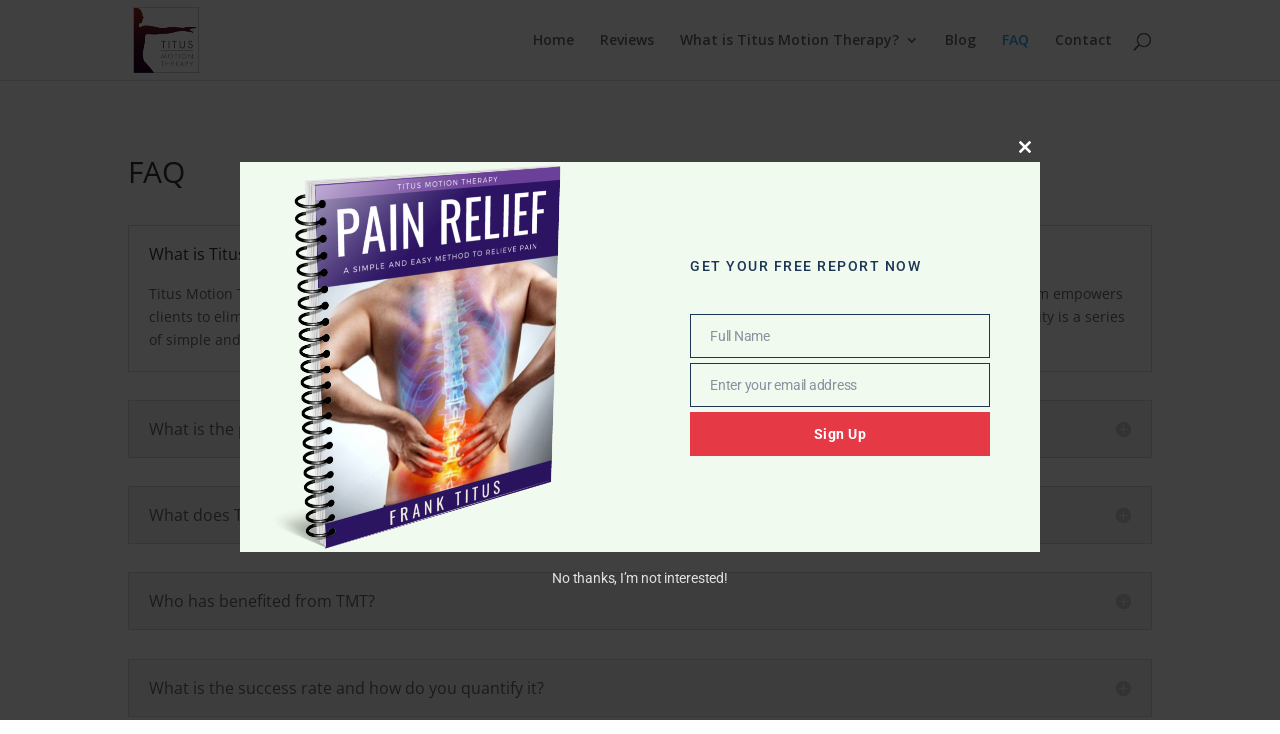

--- FILE ---
content_type: text/css
request_url: http://titusmotiontherapy.com/wp-content/plugins/wp-review-slider-pro/public/css/wprevpro_w3.css?ver=11.3.5
body_size: 18693
content:
.btnwprevdefault,.wprevpro-rating label:hover,.wprevpro_load_more_btn,a.wprs_rd_less,a.wprs_rd_more,button.button.wprevpro_btn_show_form,input#wprevpro_submit_review{cursor:pointer}.wprevpro_t1_DIV_1,.wprevpro_t1_DIV_2,.wprevpro_t1_DIV_2:after{color:#fff;column-rule-color:#fff;outline:#fff 0;box-sizing:border-box}.wprevpro_t1_outer_div{padding:0;margin:0 0px}.wprevpro_t1_DIV_1{perspective-origin:277.5px 115px;transform-origin:277.5px 115px;border:0 #fff;margin-bottom:25px;margin-top:0px;text-align:left}.wprevpro_t1_DIV_2{bottom:0;box-shadow:rgba(0,0,0,.0980392) 2px 2px 2px 0;height:auto;left:0;position:relative;right:0;top:0;perspective-origin:277.5px 69px;transform-origin:277.5px 69px;background:#fff;border:1px solid #f5f5f5;margin:10px 0 25px;padding:22px 20px 22px 42px}.wprevpro_t1_DIV_2:after{bottom:-30px;content:'';display:block;height:30px;left:80px;position:absolute;right:445px;width:30px;perspective-origin:15px 15px;transform-origin:15px 15px;filter:drop-shadow(2px 2px 1px rgba(0, 0, 0, .0980392));border-top:30px solid #fff;border-right:30px solid transparent;border-bottom:0 solid transparent;border-left:0 solid transparent}.wprevpro_t1_DIV_2:before{bottom:47px;box-sizing:border-box;color:#bbb;content:'\201C';display:block;height:96px;left:55px;position:absolute;right:515.39px;top:20px;width:24.61px;column-rule-color:#bbb;perspective-origin:12.3px 48px;transform-origin:12.3px 48px;border:0 #bbb;font:normal normal normal normal 60px/96px Georgia,serif;margin:-25px 0 0 -40px;outline:#bbb 0}.wprevpro_t1_P_3{box-sizing:border-box;color:#777;column-rule-color:#777;perspective-origin:240px 44px;transform-origin:240px 44px;border:0 #777;font-style:italic;margin:0 0 10px;outline:#777 0}.wpproslider_t2_IMG_2,.wprevpro_t1_IMG_4{border:0 #fff;display:block;float:left;vertical-align:middle}.wprevpro_t1_IMG_4{box-sizing:border-box;color:#fff;height:60px;width:60px;column-rule-color:#fff;perspective-origin:30px 30px;transform-origin:30px 30px;border-radius:50%!important;margin:0 20px;outline:#fff 0}.wprevpro_t1_SPAN_5{color:#555;display:block;text-transform:uppercase;overflow:hidden;padding:8px 0 0}.marginb10{margin-bottom:10px}.w3_wprs-row-padding-small{padding:0 4px}.noboxshadow{box-shadow:transparent 0 0 0 0}.wprevpro_t1_P_3>img{box-shadow:0 0 0 transparent}.wprevpro_t1_A_8>img{box-shadow:0 0;padding:0}img.wprevpro_t1_star_img_file{width:100px;margin-right:5px}img.wprevpro_t1_site_logo{position:absolute;right:3px;bottom:3px;height:32px;width:unset;margin-bottom:unset!important;}.wprevpro_t1_SPAN_6{font-size:small}span.wprevpro_t1_DIV_title{display:block;font-weight:600}.wprevpro_t1_DIV_2 p{margin:0 8px 0px}.wpproslider_t2_DIV_2,.wpproslider_t2_DIV_3,.wpproslider_t2_IMG_2{box-sizing:border-box;column-rule-color:#fff;outline:#fff 0}.wprevpro_t2_outer_div_widget{padding:0;margin:15px -10px}.wprevpro_t2_outer_div{padding:0 10px;margin:0 0px 0}.wpproslider_t2_DIV_1{margin-top:10px;margin-bottom:10px}.wpproslider_t2_DIV_1a{margin-left:10px;margin-right:10px;margin-bottom:10px;margin-top:10px}.wpproslider_t2_DIV_2{color:#fff;perspective-origin:242.5px 79px;transform-origin:242.5px 79px;background:#fdfdfd;border-top:0 none #fff;border-right:0 none #fff;border-bottom:3px solid #eee;border-left:0 none #fff;border-radius:0 0 4px 4px;padding:20px;transition:all .4s ease-in-out 0s}.wpproslider_t2_IMG_2{color:#fff;height:80px;width:80px;perspective-origin:40px 40px;transform-origin:40px 40px;border-radius:50%!important;margin:0 15px 0 0}.wpproslider_t2_DIV_3{perspective-origin:172.5px 57.5px;transform-origin:172.5px 57.5px;border:0 #fff;overflow:auto}.wpproslider_t2_P_4,.wpproslider_t2_SPAN_6,.wpproslider_t2_STRONG_5{box-sizing:border-box;color:#555;column-rule-color:#555;border:0 #555;outline:#555 0}.wpproslider_t2_P_4{perspective-origin:172.5px 30px;transform-origin:172.5px 30px;margin:0 0 15px!important}.wpproslider_t2_SPAN_6,.wpproslider_t2_STRONG_5{display:block;perspective-origin:172.5px 10px;transform-origin:172.5px 10px}img.wprevpro_t2_star_img_file{width:100px;margin-right:5px}img.wprevpro_t2_site_logo{margin-top:2px;height:32px}span.wprevpro_t2_DIV_title{display:block;font-weight:600}.wpproslider_t3_DIV_1a,.wpproslider_t3_DIV_1a_widget{background-position:29px 266px;bottom:0;box-shadow:rgba(0,0,0,.0980392) 0 0 5px 0;color:#454545;float:left;left:0;position:relative;right:0;text-align:left;top:0;column-rule-color:#454545;perspective-origin:140px 427.5px;transform-origin:140px 427.5px;outline:#454545 0;overflow:hidden}.wprevpro_t3_outer_div_widget{padding-left:0;padding-right:0}.wprevpro_t3_outer_div{padding:0;margin:0}.wpproslider_t3_DIV_1{margin-top:10px;margin-bottom:10px}.wpproslider_t3_DIV_1a{border:1px solid #e5e5e5;border-radius:10px;font-style:italic;width:-webkit-fill-available;width:-moz-available;margin:10px 10px 5px}.wpproslider_t3_DIV_1a_widget{border:1px solid #e5e5e5;border-radius:10px;margin-left:4px;margin-right:4px}img.wpproslider_t3_quote{position:absolute;left:20px}img.wpproslider_t3_avatar{width:135px;border-radius:50%!important;margin-bottom:16px;height:135px;display:unset;}.wpproslider_t3_DIV_2{color:#b2b2b2;text-align:center;text-shadow:#fff 1px 1px 0;column-rule-color:#b2b2b2;perspective-origin:140px 116.5px;transform-origin:140px 116.5px;background:#f8fafa;border-bottom:1px solid #e5e5e5;outline:#b2b2b2 0;padding:30px 0 20px}.wpproslider_t3_P_3{background-position:0 0;color:#454545;text-align:left;column-rule-color:#454545;perspective-origin:90px 47px;transform-origin:90px 47px;background:rgba(0,0,0,0);border:0 #454545;margin:0;outline:#454545 0;padding:25px 21px 30px 55px!important}.wpproslider_t3_STRONG_5{background-position:0 0;color:#1c1c1c;text-align:left;column-rule-color:#1c1c1c;background:rgba(0,0,0,0);border:0 #1c1c1c;font-style:italic;font-weight:700;outline:#1c1c1c 0}img.wprevpro_t3_star_img_file{width:100px;margin-right:5px}img.wprevpro_t3_star_img_file_loc2{width:100px}img.wprevpro_t3_site_logo{position:absolute;right:6px;bottom:6px;height:32px}.wprevpro_t3_SPAN_6{position:absolute;align-content:center;width:100%;font-size:small;margin-top:-5px}span.wprevpro_t3_DIV_title{display:block;font-weight:600}.wpproslider_t4_DIV_1a,.wpproslider_t4_DIV_1a_widget,.wpproslider_t4_IMG_2{color:#333;column-rule-color:#333;border:0 #333;outline:#333 0;box-sizing:border-box}.wpproslider_t4_H3_3,.wpproslider_t4_P_5,.wpproslider_t5_DIV_2,.wpproslider_t5_DIV_3,.wpproslider_t5_IMG_2{column-rule-color:#fff;outline:#fff 0;box-sizing:border-box}.wprevpro_t4_outer_div_widget{padding-left:0;padding-right:0}.wprevpro_t4_outer_div{padding:0;margin:10px 0 0}.wpproslider_t4_DIV_1a,.wpproslider_t4_DIV_1a_widget{text-align:center;perspective-origin:180px 166px;transform-origin:180px 166px;background:rgba(0,0,0,.02);padding:30px}.wpproslider_t5_DIV_2,.wpproslider_t6_DIV_2,.wpproslider_t10_DIV_2,.wpproslider_t7_DIV_2,.wpproslider_t9_DIV_2{background:#fdfdfd;transition:all .4s ease-in-out 0s}.wpproslider_t4_DIV_1{margin-bottom:15px}.wpproslider_t4_DIV_1a{margin-left:10px;margin-right:10px;margin-top: 10px;margin-bottom: 10px;}.wpproslider_t4_DIV_1a_widget{margin-left:1px;margin-right:1px}.wpproslider_t4_IMG_2{height:135px;max-width:100%;width:135px;perspective-origin:67.5px 67.5px;border-radius:50%}.wpproslider_t4_H3_3,.wpproslider_t4_P_5{text-align:center;border:0 #fff}.wpproslider_t4_H3_3{color:grey;perspective-origin:150px 13.5px;transform-origin:150px 13.5px;margin:10px 0 8px;font-size:120%;font-weight:700}.wpproslider_t4_SPAN_4{box-sizing:border-box;display:block;perspective-origin:150px 10px;transform-origin:150px 10px;margin:0 0 10px}.wpproslider_t4_P_5{bottom:0;color:#797979;left:0;position:relative;right:0;top:0;perspective-origin:150px 20px;transform-origin:150px 20px;margin:0 0 10px}img.wprevpro_t4_star_img_file{width:100px}img.wprevpro_t4_site_logo{margin-top:5px;margin-bottom:-5px;height:32px;display:inline}.wprevpro_t4_SPAN_6{font-size:small;margin-bottom:-5px}span.wprevpro_t4_DIV_title{display:block;font-weight:600}.wprevpro_t5_outer_div_widget{padding:0;margin:15px -10px}.wprevpro_t5_outer_div{padding:0 10px;margin: 0px -10px 15px;}.wpproslider_t5_DIV_1{margin-top:10px;margin-bottom:10px}.wpproslider_t5_DIV_1a{margin-left:10px;margin-right:10px;margin-top:10px}.wpproslider_t5_DIV_2{color:#fff;border-top:0 none #fff;border-right:0 none #fff;border-bottom:3px solid #eee;border-left:0 none #fff;border-radius:0 0 4px 4px;position:relative;overflow:hidden}.wpproslider_t5_IMG_2{color:#fff;height:60px;vertical-align:middle;width:60px;perspective-origin:30px 30px;transform-origin:30px 30px;border:0 #fff;border-radius:50%!important}.wpproslider_t5_DIV_3{perspective-origin:172.5px 57.5px;transform-origin:172.5px 57.5px;border:0 #fff;overflow:hidden}.wpproslider_t5_P_4,.wpproslider_t5_SPAN_6,.wpproslider_t5_STRONG_5{box-sizing:border-box;color:#555;column-rule-color:#555;border:0 #555;outline:#555 0}.wpproslider_t5_P_4{perspective-origin:172.5px 30px;transform-origin:172.5px 30px;margin:8px}.wpproslider_t5_STRONG_5{font-size:11px;font-style:italic;display:inline-block;line-height:1.5;margin-top:6px;word-wrap:break-word;width:70px}.wpproslider_t5_DIV_3L{float:left;width:70px;text-align:center;overflow:hidden;margin:10px 0 8px 8px}.wpproslider_t5_SPAN_6,span#wprev_showdate{font-style:italic}.wpproslider_t5_DIV_3_logo{position:absolute;bottom:3px;right:4px;height:32px;}img.wprevpro_t5_star_img_file{width:100px;margin-right:5px;vertical-align:middle}img.wprevpro_t5_site_logo{margin:0;padding:0;height:32px}span.wprevpro_t5_DIV_title{display:unset;font-weight:600}span.wprevpro_star_imgsloc1>span{margin-right:2px}.wprevpro_t5_DIV_1{margin-bottom: 10px;}.t6datediv,.wpproslider_t6_SPAN_6{font-style:italic}.wpproslider_t6_DIV_2,.wpproslider_t6_DIV_3,.wpproslider_t6_IMG_2{box-sizing:border-box;column-rule-color:#fff;outline:#fff 0}.wprevpro_t6_outer_div_widget{padding:0;margin:15px -10px}.wprevpro_t6_outer_div{padding:0 10px;margin:15px -10px}.wpproslider_t6_DIV_1{margin-top:10px;margin-bottom:10px}.wpproslider_t6_DIV_1a{margin-top:10px;margin-left:10px;margin-right:10px;margin-bottom: 20px;}.wpproslider_t6_DIV_2{color:#fff;perspective-origin:242.5px 79px;transform-origin:242.5px 79px;border-top:1px solid #eee;border-right:1px solid #eee;border-bottom:1px solid #eee;border-left:1px solid #eee;border-radius:0 0 4px 4px;padding:5px;position:relative}.wpproslider_t6_IMG_2{color:#fff;height:60px;vertical-align:middle;width:60px;perspective-origin:30px 30px;transform-origin:30px 30px;border:0 #fff;border-radius:50%!important}.wpproslider_t6_DIV_3{perspective-origin:172.5px 57.5px;transform-origin:172.5px 57.5px;border:0 #fff;overflow:hidden;margin-left:10px;min-height:80px}.wpproslider_t6_P_4,.wpproslider_t6_SPAN_6,.wpproslider_t6_STRONG_5{box-sizing:border-box;color:#555;column-rule-color:#555;border:0 #555;outline:#555 0}.wpproslider_t6_P_4{perspective-origin:172.5px 30px;transform-origin:172.5px 30px;margin:0 15px 10px!important}.wpproslider_t6_STRONG_5{font-weight:700}.wpproslider_t6_DIV_3L{float:left;text-align:center;overflow:hidden;margin-right:10px;margin-left:10px;margin-top:10px}.wpproslider_t6_DIV_2_top{width:auto;position:relative;margin-left:5px}.wpproslider_t6_DIV_3_logo{position:absolute;top:4px;right:4px}img.wprevpro_t6_star_img_file{width:100px;margin-right:5px}img.wprevpro_t6_site_logo{margin:0;padding:0;height:32px}span.wprevpro_t6_DIV_title{display:unset;font-weight:600}.t6displayname{margin-top:5px;font-size:medium;margin-bottom:0;padding-right:30px;}.wpproslider_t6_star_DIV{margin-bottom:-5px}.t7datediv,.wpproslider_t7_SPAN_6{font-style:italic}.wpproslider_t7_DIV_2,.wpproslider_t7_DIV_3{box-sizing:border-box;column-rule-color:#fff;outline:#fff 0}.wprevpro_t7_outer_div_widget{padding:0;margin:15px -10px}.wprevpro_t7_outer_div{padding:0 10px;margin:15px -10px}.wpproslider_t7_DIV_1{margin-top:10px;margin-bottom:10px}.wpproslider_t7_DIV_1a{margin-left:10px;margin-right:10px;margin-bottom:10px;margin-top:10px;}.wpproslider_t7_DIV_2{color:#fff;perspective-origin:242.5px 79px;transform-origin:242.5px 79px;border:1px solid #eee;border-radius:0 0 4px 4px;padding:15px}.wpproslider_t7_DIV_3{border:0 #fff;overflow:hidden}.wpproslider_t7_P_4,.wpproslider_t7_SPAN_6,.wpproslider_t7_STRONG_5{box-sizing:border-box;color:#555;column-rule-color:#555;border:0 #555;outline:#555 0}.wpproslider_t7_P_4{font-style:italic}.wpproslider_t7_STRONG_5{font-weight:700}.wpproslider_t7_DIV_2_top{width:auto;position:relative;height:40px}.wpproslider_t7_DIV_3_logo{float:left}img.wprevpro_t7_star_img_file{width:100px}img.wprevpro_t7_site_logo{margin:0;padding:0;height:32px}span.wprevpro_t7_DIV_title{display:unset;font-weight:600}.t7displayname{margin-top:10px;margin-bottom:0}.wpproslider_t7_star_DIV{line-height:36px;text-align:right;font-size:large}.wpproslider_t7_DIV_4{display:inline-block}

.wpproslider_t8_DIV_2,.wpproslider_t8_DIV_3,.wpproslider_t8_IMG_2{box-sizing:border-box;column-rule-color:#fff;outline:#fff 0}.wprevpro_t8_outer_div_widget{padding:0;margin:15px -10px}.wprevpro_t8_outer_div{padding:0 10px;margin:15px -10px}.wpproslider_t8_DIV_1a,.wpproslider_t8_DIV_3L{margin-right:10px;margin-left:10px;margin-top:10px;margin-bottom:10px}.wpproslider_t8_DIV_1{margin-top:10px;margin-bottom:10px}.wpproslider_t8_DIV_2{color:#fff;perspective-origin:242.5px 79px;transform-origin:242.5px 79px;background:#fdfdfd;border-top:1px solid #eee;border-right:1px solid #eee;border-bottom:1px solid #eee;border-left:1px solid #eee;border-radius:0 0 4px 4px;transition:all .4s ease-in-out 0s;padding:5px;position:relative;height:fit-content}.wpproslider_t8_IMG_2{color:#fff;height:60px;vertical-align:middle;width:60px;perspective-origin:30px 30px;transform-origin:30px 30px;border:0 #fff;border-radius:50%!important}.wpproslider_t8_DIV_3{perspective-origin:172.5px 57.5px;transform-origin:172.5px 57.5px;border:0 #fff;overflow:hidden;margin:10px;min-height:80px}.wpproslider_t8_P_4,.wpproslider_t8_SPAN_6,.wpproslider_t8_STRONG_5{box-sizing:border-box;color:#555;column-rule-color:#555;border:0 #555;outline:#555 0}.wpproslider_t8_P_4{margin-top:0!important}.wpproslider_t8_DIV_3L{float:left;text-align:center;overflow:hidden;margin-top:10px}.wpproslider_t8_DIV_2_top{width:auto;position:relative;margin-left:5px;align-self:center}.wpproslider_t8_DIV_3_logo{position:absolute;bottom:0;right:4px}img.wprevpro_t8_star_img_file{width:100px;margin-right:5px}img.wprevpro_t8_site_logo{margin:0;padding:0;height:32px}span.wprevpro_t8_DIV_title{display:unset;font-weight:600}.t8displayname{margin-top:5px;font-size:24px;margin-bottom:0}.wpproslider_t8_star_DIV{font-size:16px;margin-top:10px}.wpproslider_t8_SPAN_6{color:#b7b7b7!important;font-size:15px}.wpproslider_t8_SPAN_6::before{content:" - "}.wpproslider_t8_DIV_4{margin-top:10px;height:auto}.miscpicdiv.mpdiv_t8.wprev_preview_tcolor1_T8{margin:15px 10px 15px 0px;float:left;width:100%}.wpproslider_t8_DIV_4 .wprevpro_woo_title{outline:0!important;text-decoration:none;font-style:italic;font-size:small;margin-top:10px}.wpproslider_t8_DIV_2 .wprev_woo_imgdiv{margin:18px 10px 10px 18px;align-self:center}.wpproslider_t8_has_woo_image{min-height:196px;display:flex}


.t9datediv,.wpproslider_t9_SPAN_6{font-style:italic}.wprevpro_star_imgs_T9 {font-size: 24px;}.wpprooutoffive {color: #555555;}.wpproslider_t9_DIV_3_logo {margin: 10px;}.wpproslider_t9_DIV_2,.wpproslider_t9_DIV_3,.wpproslider_t9_IMG_2{box-sizing:border-box;column-rule-color:#fff;outline:#fff 0}.wprevpro_t9_outer_div_widget{padding:0;margin:15px -10px}.wprevpro_t9_outer_div{padding:0 10px;margin:15px -10px}.wpproslider_t9_DIV_1{margin-top:10px;margin-bottom:10px}.wpproslider_t9_DIV_1a{margin-top:10px;margin-left:10px;margin-right:10px;margin-bottom: 20px;}.wpproslider_t9_DIV_2{color:#fff;perspective-origin:242.5px 79px;transform-origin:242.5px 79px;border-top:1px solid #eee;border-right:1px solid #eee;border-bottom:1px solid #eee;border-left:1px solid #eee;border-radius:0 0 4px 4px;padding:5px;position:relative}.wpproslider_t9_IMG_2{color:#fff;height:60px;vertical-align:middle;width:60px;perspective-origin:30px 30px;transform-origin:30px 30px;border:0 #fff;border-radius:50%!important}.wpproslider_t9_DIV_3{margin-left: 15px;margin-right: 15px;margin-bottom: 15px;}.wpproslider_t9_P_4,.wpproslider_t9_SPAN_6,.wpproslider_t9_STRONG_5{box-sizing:border-box;color:#555;column-rule-color:#555;border:0 #555;outline:#555 0}.wpproslider_t9_P_4{perspective-origin:172.5px 30px;transform-origin:172.5px 30px;margin:0 15px 10px!important}.wpproslider_t9_STRONG_5{font-weight:700}.wpproslider_t9_DIV_3L{margin: 10px;}.wpproslider_t9_DIV_2_top{width: auto;position: relative;margin: 15px 5px 5px 5px;text-align: center;}img.wprevpro_t9_star_img_file{width:100px;margin-right:5px}img.wprevpro_t9_site_logo{margin:0;padding:0;height:32px}span.wprevpro_t9_DIV_title{display:unset;font-weight:600}.t9displayname{margin-top:5px;font-size:medium;margin-bottom:0;padding-right:30px;}.wpproslider_t9_star_DIV{margin-bottom:-5px}
.t10datediv,.wpproslider_t10_SPAN_6{font-style:italic;font-size: smaller;}.wpproslider_t10_DIV_2,.wpproslider_t10_DIV_3,.wpproslider_t10_IMG_2{box-sizing:border-box;column-rule-color:#fff;outline:#fff 0}.wprevpro_t10_outer_div_widget{padding:0;margin:15px -10px}.wprevpro_t10_outer_div{padding:0 10px;margin:15px -10px}.wpproslider_t10_DIV_1{margin-top:10px;margin-bottom:10px}.wpproslider_t10_DIV_1a{margin-top:10px;margin-left:10px;margin-right:10px;margin-bottom: 20px;}.wpproslider_t10_DIV_2{color:#fff;perspective-origin:242.5px 79px;transform-origin:242.5px 79px;border-top:1px solid #eee;border-right:1px solid #eee;border-bottom:1px solid #eee;border-left:1px solid #eee;border-radius:0 0 4px 4px;padding:5px;position:relative;}.wpproslider_t10_IMG_2{color:#fff;height:60px;vertical-align:middle;width:60px;perspective-origin:30px 30px;transform-origin:30px 30px;border:0 #fff;border-radius:50%!important}.wpproslider_t10_DIV_3{perspective-origin:172.5px 57.5px;transform-origin:172.5px 57.5px;border:0 #fff;overflow:hidden;margin-left:10px;min-height:80px}.wpproslider_t10_P_4,.wpproslider_t10_SPAN_6,.wpproslider_t10_STRONG_5{box-sizing:border-box;color:#555;column-rule-color:#555;border:0 #555;outline:#555 0}.wpproslider_t10_P_4{perspective-origin:172.5px 30px;transform-origin:172.5px 30px;margin:0 15px 10px!important}.t10_revname{font-weight:700}.wpproslider_t10_DIV_3L{float:left;text-align:center;overflow:hidden;margin-right:15px;margin-left:15px;margin-top:10px}.wpproslider_t10_DIV_2_top{width:auto;position:relative;}.wpproslider_t10_DIV_3_logo{position:absolute;bottom:10px;right:10px}img.wprevpro_t10_star_img_file{width:100px;margin-right:5px}img.wprevpro_t10_site_logo{margin:0;padding:0;height:32px;vertical-align: bottom;}span.wprevpro_t10_DIV_title{display:unset;font-weight:600}.t10displayname{margin-top:5px;margin-bottom:0;padding-right:30px;}.wpproslider_t10_star_DIV{margin-bottom:0px;margin-top: 5px;color: #FDD314;}span.t10_onsite,.t10datediv {color: #aaa;font-size: small;}
span.wprevpro_star_imgs>span{margin-right:2px;font-size:110%}span.wprevpro_star_imgsloc1{margin-right:3px}span.wprevpro_star_imgsloc2{margin-right:0}span.wprevpro_star_imgsloc2>span{margin-right:0;font-size:110%}span.wprevpro_star_imgs{margin-right:3px}.miscpicdiv{display:flex;margin-top:10px;margin-bottom:10px;align-items:center;flex-flow:row wrap}.mscpic-img-body{padding-right:10px;line-height:0}img.miscpic-listing-image.rounded{border:1px solid #e1e3df;border-radius:4px}.mscpic-body{flex:1 0 100px}.mscpic-body{margin:0;font-weight:lighter}.miscpicdiv.mpdiv_t1.wprev_preview_tcolor1_T1{margin-left:-30px}.miscpicdiv.mpdiv_t2.wprev_preview_tcolor1_T2 img{width:80px;min-width:80px;margin-right:5px}.miscpicdiv.mpdiv_t2{margin-top:5px}.miscpicdiv.mpdiv_t3.wprev_preview_tcolor1_T3{padding-left:22px;padding-bottom:20px}.miscpicdiv.mpdiv_t4.wprev_preview_tcolor1_T4{display:inline}.miscpicdiv.mpdiv_t4.wprev_preview_tcolor1_T4>.mscpic-img{display:unset;float:unset}.miscpicdiv.mpdiv_t4.wprev_preview_tcolor1_T4>.mscpic-img>.mscpic-img-body{padding-right:0;padding-top:5px}.miscpicdiv.mpdiv_t5.wprev_preview_tcolor1_T5 img{width:50px;margin-left:8px}.miscpicdiv.mpdiv_t6.wprev_preview_tcolor1_T6{margin-left:15px}.miscpicdiv.mpdiv_t6.wprev_preview_tcolor1_T6 img.miscpic-listing-image.rounded{min-width:60px;max-width:60px}.miscpicdiv.mpdiv_t10.wprev_preview_tcolor1_T10{margin-left:15px}.miscpicdiv.mpdiv_t10.wprev_preview_tcolor1_T10 img.miscpic-listing-image.rounded{min-width:60px;max-width:60px}
.mscpic-img-side {padding-left: 10px;}
.wpproslider_t11_DIV_2,.wpproslider_t11_DIV_3,.wpproslider_t11_IMG_2{box-sizing:border-box;column-rule-color:#fff;outline:#fff 0}.wprevpro_t11_outer_div_widget{padding:0;margin:15px -10px}.wprevpro_t11_outer_div{padding:0 10px;margin:15px -10px}.wpproslider_t11_DIV_1a,.wpproslider_t11_DIV_3L{margin-right:10px;margin-left:10px;margin-top:10px;margin-bottom:10px}.wpproslider_t11_DIV_1{margin-top:10px;margin-bottom:10px}.wpproslider_t11_DIV_2{display: flex;align-items: center;color:#fff;perspective-origin:242.5px 79px;transform-origin:242.5px 79px;background:#fdfdfd;border-top:1px solid #eee;border-right:1px solid #eee;border-bottom:1px solid #eee;border-left:1px solid #eee;border-radius:0 0 4px 4px;transition:all .4s ease-in-out 0s;padding:5px;position:relative;height:fit-content}.wpproslider_t11_IMG_2{color:#fff;height:60px;vertical-align:middle;width:60px;perspective-origin:30px 30px;transform-origin:30px 30px;border:0 #fff;border-radius:50%!important}.wpproslider_t11_DIV_3{perspective-origin:172.5px 57.5px;transform-origin:172.5px 57.5px;border:0 #fff;overflow:hidden;margin:10px;min-height:80px}.wpproslider_t11_P_4,.wpproslider_t11_SPAN_6,.wpproslider_t11_STRONG_5{box-sizing:border-box;color:#555;column-rule-color:#555;border:0 #555;outline:#555 0}.wpproslider_t11_P_4{margin-top:0!important}.wpproslider_t11_DIV_3L{float:left;text-align:center;overflow:hidden;margin-top:10px}.wpproslider_t11_DIV_2_top{width:auto;position:relative;margin-left:5px;align-self:center}.wpproslider_t11_DIV_3_logo{position:absolute;bottom:0;right:4px}img.wprevpro_t11_star_img_file{width:100px;margin-right:5px}img.wprevpro_t11_site_logo{margin:0;padding:0;height:32px}span.wprevpro_t11_DIV_title{display:unset;font-weight:600}.t11displayname{margin-top:5px;font-size:24px;margin-bottom:0}.wpproslider_t11_star_DIV{font-size:16px;margin-top:10px}.wpproslider_t11_SPAN_6{color:#b7b7b7!important;font-size:15px}.wpproslider_t11_SPAN_6::before{content:" - "}.wpproslider_t11_DIV_4{margin-top:10px;height:auto}.miscpicdiv.mpdiv_t11.wprev_preview_tcolor1_t11{margin:15px 10px 15px 0px;float:left;width:100%}.wpproslider_t11_DIV_4 .wprevpro_woo_title{outline:0!important;text-decoration:none;font-style:italic;font-size:small;margin-top:10px}.wpproslider_t11_DIV_2 .wprev_woo_imgdiv{margin:18px 10px 10px 18px;align-self:center}.wpproslider_t11_has_woo_image{min-height:196px;display:flex}

/*
@font-face{	font-family:wprevpro;	src:url(fonts/wprevpro.eot);	src:url(fonts/wprevpro.eot?#iefix) format('embedded-opentype'),url(fonts/wprevpro.woff2) format('woff2'),url(fonts/wprevpro.woff) format('woff'),url(fonts/wprevpro.ttf) format('truetype'),url(fonts/wprevpro.svg#wprevpro) format('svg');	font-weight:400;	font-style:normal;	font-display: swap;	}	[class*=" wprsp-"],[class^=wprsp-]{		font-family:wprevpro!important;		speak:none;		font-style:normal;		font-weight:400;		font-variant:normal;		text-transform:none;		line-height:1;		-webkit-font-smoothing:antialiased;		-moz-osx-font-smoothing:grayscale}		
.wprsp-star-empty:before{content:"\e9d7"}.wprsp-star-half:before{content:"\e9d8"}.wprsp-star-full:before{content:"\e9d9"}.wprsp-glass:before{content:"\f000"}.wprsp-music:before{content:"\f001"}.wprsp-heart:before{content:"\f004"}.wprsp-star:before{content:"\f005"}.wprsp-star-o:before{content:"\f006"}.wprsp-flag:before{content:"\f024"}.wprsp-camera:before{content:"\f030"}.wprsp-plus:before{content:"\f067"}.wprsp-minus:before{content:"\f068"}.wprsp-gift:before{content:"\f06b"}.wprsp-leaf:before{content:"\f06c"}.wprsp-fire:before{content:"\f06d"}.wprsp-thumbs-o-up:before{content:"\f087"}.wprsp-thumbs-o-down:before{content:"\f088"}.wprsp-heart-o:before{content:"\f08a"}.wprsp-trophy:before{content:"\f091"}.wprsp-twitter:before{content:"\f099"}.wprsp-facebook:before{content:"\f09a"}.wprsp-google-plus:before{content:"\f0d5"}.wprsp-lightbulb-o:before{content:"\f0eb"}.wprsp-circle:before{content:"\f111"}.wprsp-smile-o:before{content:"\f118"}.wprsp-frown-o:before{content:"\f119"}.wprsp-meh-o:before{content:"\f11a"}.wprsp-thumbs-up:before{content:"\f164"}.wprsp-thumbs-down:before{content:"\f165"}.wprsp-gittip:before{content:"\f184"}.wprsp-sun-o:before{content:"\f185"}.wprsp-moon-o:before{content:"\f186"}.wprsp-paw:before{content:"\f1b0"}.wprsp-yelp:before{content:"\f1e9"}.wprsp-tripadvisor:before{content:"\f262"}
*/

.w3_wprs-responsive{overflow-x:auto}.w3_wprs-btn-bar:after,.w3_wprs-btn-bar:before,.w3_wprs-btn-group:after,.w3_wprs-btn-group:before,.w3_wprs-clear:after,.w3_wprs-container:after,.w3_wprs-panel:after,.w3_wprs-row-padding:after,.w3_wprs-row:after,.w3_wprs-topnav:after{content:"";display:table;clear:both}.w3_wprs-col,.w3_wprs-half,.w3_wprs-quarter,.w3_wprs-third,.w3_wprs-threequarter,.w3_wprs-twothird{float:left;width:100%}.w3_wprs-col.s1{width:8.33333%}.w3_wprs-col.s2{width:16.66666%}.w3_wprs-col.s3{width:24.99999%}.w3_wprs-col.s4{width:33.33333%}.w3_wprs-col.s5{width:41.66666%}.w3_wprs-col.s6{width:49.99999%}.w3_wprs-col.s7{width:58.33333%}.w3_wprs-col.s8{width:66.66666%}.w3_wprs-col.s9{width:74.99999%}.w3_wprs-col.s10{width:83.33333%}.w3_wprs-col.s11{width:91.66666%}.w3_wprs-col.s12,.w3_wprs-half,.w3_wprs-quarter,.w3_wprs-third,.w3_wprs-threequarter,.w3_wprs-twothird{width:99.99999%}@media only screen and (min-width:601px){.w3_wprs-col.m1{width:8.33333%}.w3_wprs-col.m2{width:16.66666%}.w3_wprs-col.m3,.w3_wprs-quarter{width:24.99999%}.w3_wprs-col.m4,.w3_wprs-third{width:33.33333%}.w3_wprs-col.m5{width:41.66666%}.w3_wprs-col.m6,.w3_wprs-half{width:49.99999%}.w3_wprs-col.m7{width:58.33333%}.w3_wprs-col.m8,.w3_wprs-twothird{width:66.66666%}.w3_wprs-col.m9,.w3_wprs-threequarter{width:74.99999%}.w3_wprs-col.m10{width:83.33333%}.w3_wprs-col.m11{width:91.66666%}.w3_wprs-col.m12{width:99.99999%}}@media only screen and (min-width:993px){.w3_wprs-col.l1{width:8.33333%}.w3_wprs-col.l2{width:16.66666%}.w3_wprs-col.l3,.w3_wprs-quarter{width:24.99999%}.w3_wprs-col.l4,.w3_wprs-third{width:33.33333%}.w3_wprs-col.l5{width:41.66666%}.w3_wprs-col.l6,.w3_wprs-half{width:49.99999%}.w3_wprs-col.l7{width:58.33333%}.w3_wprs-col.l8,.w3_wprs-twothird{width:66.66666%}.w3_wprs-col.l9,.w3_wprs-threequarter{width:74.99999%}.w3_wprs-col.l10{width:83.33333%}.w3_wprs-col.l11{width:91.66666%}.w3_wprs-col.l12{width:99.99999%}}.w3_wprs-content{max-width:980px;margin:auto}.w3_wprs-row-padding,.w3_wprs-row-padding>.w3_wprs-col,.w3_wprs-row-padding>.w3_wprs-half,.w3_wprs-row-padding>.w3_wprs-quarter,.w3_wprs-row-padding>.w3_wprs-third,.w3_wprs-row-padding>.w3_wprs-threequarter,.w3_wprs-row-padding>.w3_wprs-twothird{padding:0 8px}.wprev_pro_float_outerdiv{position:fixed;bottom:10px;right:10px;width:350px;height:auto;z-index:999999;max-width:84%}.wprevpro_slideout_container{position:fixed;bottom:0;right:0;width:400px;height:100%;z-index:99999999!important;background:#f5f5f5;box-shadow:rgba(0,0,0,.35) 0 2px 8px 0;overflow-y:auto;max-width:85%}.wprevpro_slideout_container::-webkit-scrollbar{width:6px;background-color:#f5f5f5}.wprevpro_slideout_container::-webkit-scrollbar-thumb{background-color:#000}.wprevpro_slideout_container::-webkit-scrollbar-track{-webkit-box-shadow:inset 0 0 6px rgba(0,0,0,.3);background-color:#f5f5f5}div.wprevpro_slideout_container_body{margin:10px}div.wprevpro_slideout_container_footer,div.wprevpro_slideout_container_header{margin:10px;text-align:center}div.wprev_pro_float_outerdiv>.wprs_unslider>.wprs_unslider-arrow{width:22px;height:22px;right:-25px}div.wprev_pro_float_outerdiv>.wprs_unslider>.wprs_unslider-arrow.prev{left:-23px}div.wprev_pro_float_outerdiv>.wprs_unslider>.wprs_unslider-arrow.next{right:-23px}.wprevpro_load_more_div{text-align:center}.wprevpro_load_more_btn{padding:8px 16px;text-align:center;text-decoration:none;display:inline-block;-webkit-transition-duration:.4s;transition-duration:.4s;margin:10px;background-color:#fff;color:#757575;border:2px solid #e7e7e7}.wppro_badge1_DIV_1,.wppro_badge1_DIV_2,.wppro_badge1_IMG_3{box-sizing:border-box;overflow-wrap:break-word;text-decoration:none solid #666;text-size-adjust:100%;column-rule-color:#666}.wprevpro_load_more_btn:hover{background-color:#e7e7e7}img.isinslideshowloadingimg{margin-top:100px;margin-bottom:100px}.wppro_badge1_DIV_2,.wppro_badge1_IMG_3{word-wrap:break-word;caret-color:#666;color:#666}.wppro_badge1_DIV_1{box-shadow:rgba(0,0,0,.1) 0 2px 8px 0;color:#666;left:0;max-width:100%;position:relative;right:0;top:0;width:100%;word-wrap:break-word;perspective-origin:171.36px 66px;transform-origin:171.36px 66px;background:#fff;outline:#666 0;border-top:5px solid #618cff;border-bottom:5px solid #fff;border-radius:0;margin-top:10px;margin-bottom:10px;padding:10px 20px 5px;margin-left: 10px;margin-right: 10px;}.wppro_badge1_DIV_2,.wppro_badge1_DIV_5,.wppro_badge1_DIV_stars,.wppro_badge1_IMG_3,.wppro_badge1_SPAN_4{border:0 #666;outline:#666 0}.wppro_badge1_DIV_1 a{box-shadow:0 0 0 0 currentColor!important}.wppro_badge1_DIV_2{width:auto;perspective-origin:151.36px 48.5px;transform-origin:151.36px 48.5px;font:normal normal 400 normal 15px/24px "Helvetica Neue",Helvetica,Arial,sans-serif}.wppro_badge1_IMG_3{display:block;float:left;height:50px;max-width:100%;vertical-align:middle;perspective-origin:25px 25px;transform-origin:25px 25px;margin:3px 20px 0 0}img.wppro_badge1_IMG_4{margin-right:10px;display:inline!important;text-decoration:none;max-height:32px}.wppro_badge1_DIV_12,.wppro_badge1_DIV_13,.wppro_badge1_DIV_5,.wppro_badge1_DIV_stars,.wppro_badge1_SPAN_4{text-decoration:none solid #666;column-rule-color:#666;overflow-wrap:break-word;text-size-adjust:100%;word-wrap:break-word;box-sizing:border-box}.wppro_badge1_DIV_5,.wppro_badge1_DIV_stars,.wppro_badge1_SPAN_4{caret-color:#666}.wppro_badge1_SPAN_4{clear:both;font-size:18px;font-weight:700}.wppro_badge1_DIV_5{color:#666;width:auto;perspective-origin:151.36px 32px;transform-origin:151.36px 32px;font:normal normal 400 normal 15px/24px "Helvetica Neue",Helvetica,Arial,sans-serif}.wppro_badge1_DIV_stars{bottom:0;color:#618cff;margin-bottom:2px;left:0;position:relative;right:0;top:0;width:auto;perspective-origin:151.36px 13.5px;transform-origin:151.36px 13.5px;font-size:22px;margin-top:6px}.wppro_badge1_DIV_12,.wppro_badge1_DIV_13{clear:both;width:auto;perspective-origin:151.36px 16px;transform-origin:151.36px 16px;border:0 #666;outline:#666 0}.wppro_badge1_DIV_12{margin:8px 0 0}.wppro_badge1_DIV_13{margin:10px 0 0}.wppro_badge1_SPAN_13{box-sizing:border-box;color:#4080ff;overflow-wrap:break-word;text-decoration:none solid #4080ff;text-size-adjust:100%;word-wrap:break-word;column-rule-color:#4080ff;caret-color:#4080ff;border:0 #4080ff;font-size:20px;font-weight:700;outline:#4080ff 0}.wppro_badge1_A_14{color:unset;overflow-wrap:break-word;text-decoration:underline solid #666;text-size-adjust:100%;word-wrap:break-word}.wppro_badge1_SPAN_15{box-sizing:border-box;overflow-wrap:break-word;text-decoration:none solid #666;text-size-adjust:100%;word-wrap:break-word;column-rule-color:#666;caret-color:#666;border:0 #666;outline:#666 0}.wppro_badge1_DIV_1.b3s1{margin-top:0;margin-bottom:0;padding:0 5px 0 5px;border-width:3px}span.wppro_badge1_SPAN_4.b3s4{font-size:15px}.wppro_badge1_DIV_stars.b3s6{margin-top:2px}.wppro_badge1_DIV_5.b3s5{font-size:12px}.wppro_badge1_DIV_12.b3s12{margin-top:0}span.wppro_badge1_SPAN_13.b3s13{font-size:14px}img.wppro_badge1_IMG_3.b3i{margin-right:5px}

.wprevpro-rating{display:inline-block;border:0;margin:0;padding:5px}
p.wprevpro_required_notice{margin-bottom:1.5em}
.wprevpro-rating:focus{outline:#ccc solid 0}
.wprevpro-rating input[type=radio]{display:none!important}
.wprevpro-rating label{font-weight:400}
span.wppro_badge1_DIV_stars.b4s2{font-size:20px;vertical-align:middle;margin:0;padding:0}
@media only screen and (max-width:768px){.wprevpro-rating label:before{font-size:2em}}
.wprevpro-rating-wrapper.in-view .wprevpro-rating{margin:0;padding:0}
.wprevpro-rating-wrapper.in-metabox .wprevpro-rating>label:before{font-size:20px;line-height:27px;padding:0 4px;color:#0073aa}
.wprevpro-rating input[type=radio]:checked+label:before,.wprevpro-rating label:before,.wprevpro-rating-wrapper.in-metabox input[type=radio]:checked+label:before{color:#fdbf0c}
.wprevpro-rating label[for$=star0]{display:none!important}
.wprevpro_form .after,.wprevpro_form .before{display:block}

.wprevpro-rating label{
	width: 20px;
    height: 20px;
	background: gold;
    display: inline-block;
    -webkit-mask-repeat: no-repeat;
    -webkit-mask-size: contain;
	-webkit-mask-position: bottom;
	margin-bottom: 0px;
	margin-right: 2px;
	transition:.3s ease;
	-webkit-mask-image: url("data:image/svg+xml,%3Csvg version='1.1' xmlns='http://www.w3.org/2000/svg' width='20' height='22' viewBox='0 0 20 22'%3E%3Cpath d='M20.429 8.14c0 0.221-0.16 0.43-0.319 0.589l-4.456 4.346 1.056 6.138c0.012 0.086 0.012 0.16 0.012 0.246 0 0.319-0.147 0.614-0.503 0.614-0.172 0-0.344-0.061-0.491-0.147l-5.512-2.897-5.512 2.897c-0.16 0.086-0.319 0.147-0.491 0.147-0.356 0-0.516-0.295-0.516-0.614 0-0.086 0.012-0.16 0.025-0.246l1.056-6.138-4.469-4.346c-0.147-0.16-0.307-0.368-0.307-0.589 0-0.368 0.381-0.516 0.687-0.565l6.163-0.896 2.762-5.586c0.11-0.233 0.319-0.503 0.602-0.503s0.491 0.27 0.602 0.503l2.762 5.586 6.163 0.896c0.295 0.049 0.688 0.196 0.688 0.565z'%3E%3C/path%3E%3C/svg%3E%0A");
	}

.wprevpro-rating input:checked~label,.wprevpro-rating label:hover~label{
	-webkit-mask-image: url("data:image/svg+xml,%3Csvg version='1.1' xmlns='http://www.w3.org/2000/svg' width='20' height='22' viewBox='0 0 20 22'%3E%3Cpath d='M13.959 12.522l3.757-3.646-5.181-0.761-2.32-4.69-2.32 4.69-5.181 0.761 3.757 3.646-0.896 5.169 4.641-2.443 4.628 2.443zM20.429 8.14c0 0.221-0.16 0.43-0.319 0.589l-4.456 4.346 1.056 6.138c0.012 0.086 0.012 0.16 0.012 0.246 0 0.331-0.147 0.614-0.503 0.614-0.172 0-0.344-0.061-0.491-0.147l-5.512-2.897-5.512 2.897c-0.16 0.086-0.319 0.147-0.491 0.147-0.356 0-0.516-0.295-0.516-0.614 0-0.086 0.012-0.16 0.025-0.246l1.056-6.138-4.469-4.346c-0.147-0.16-0.307-0.368-0.307-0.589 0-0.368 0.381-0.516 0.687-0.565l6.163-0.896 2.762-5.586c0.11-0.233 0.319-0.503 0.602-0.503s0.491 0.27 0.602 0.503l2.762 5.586 6.163 0.896c0.295 0.049 0.688 0.196 0.688 0.565z'%3E%3C/path%3E%3C/svg%3E");
}
.wprevpro-rating input[type=radio]:checked+label,.wprevpro-rating:hover input~label{
	-webkit-mask-image: url("data:image/svg+xml,%3Csvg version='1.1' xmlns='http://www.w3.org/2000/svg' width='20' height='22' viewBox='0 0 20 22'%3E%3Cpath d='M20.429 8.14c0 0.221-0.16 0.43-0.319 0.589l-4.456 4.346 1.056 6.138c0.012 0.086 0.012 0.16 0.012 0.246 0 0.319-0.147 0.614-0.503 0.614-0.172 0-0.344-0.061-0.491-0.147l-5.512-2.897-5.512 2.897c-0.16 0.086-0.319 0.147-0.491 0.147-0.356 0-0.516-0.295-0.516-0.614 0-0.086 0.012-0.16 0.025-0.246l1.056-6.138-4.469-4.346c-0.147-0.16-0.307-0.368-0.307-0.589 0-0.368 0.381-0.516 0.687-0.565l6.163-0.896 2.762-5.586c0.11-0.233 0.319-0.503 0.602-0.503s0.491 0.27 0.602 0.503l2.762 5.586 6.163 0.896c0.295 0.049 0.688 0.196 0.688 0.565z'%3E%3C/path%3E%3C/svg%3E%0A");
}
.wprevpro-rating:hover label:hover~input:not(:checked)+label{
	-webkit-mask-image: url("data:image/svg+xml,%3Csvg version='1.1' xmlns='http://www.w3.org/2000/svg' width='20' height='22' viewBox='0 0 20 22'%3E%3Cpath d='M13.959 12.522l3.757-3.646-5.181-0.761-2.32-4.69-2.32 4.69-5.181 0.761 3.757 3.646-0.896 5.169 4.641-2.443 4.628 2.443zM20.429 8.14c0 0.221-0.16 0.43-0.319 0.589l-4.456 4.346 1.056 6.138c0.012 0.086 0.012 0.16 0.012 0.246 0 0.331-0.147 0.614-0.503 0.614-0.172 0-0.344-0.061-0.491-0.147l-5.512-2.897-5.512 2.897c-0.16 0.086-0.319 0.147-0.491 0.147-0.356 0-0.516-0.295-0.516-0.614 0-0.086 0.012-0.16 0.025-0.246l1.056-6.138-4.469-4.346c-0.147-0.16-0.307-0.368-0.307-0.589 0-0.368 0.381-0.516 0.687-0.565l6.163-0.896 2.762-5.586c0.11-0.233 0.319-0.503 0.602-0.503s0.491 0.27 0.602 0.503l2.762 5.586 6.163 0.896c0.295 0.049 0.688 0.196 0.688 0.565z'%3E%3C/path%3E%3C/svg%3E");
}

.wprevpro_form .wprevform-field .after{font-style:italic}.wprevpro_form{margin:0 auto;padding:10px}h3#fpc_title{background:#eaeaea;padding:10px;margin-top:0;margin-bottom:0}.wprevpro_form .required.symbol:after{content:'*';color:red;margin:0 4px}.wprevpro_form label{font-weight:700;display:inline-block !important;float:none}.wprevpro_form .wprevform-field{margin-bottom:1.5em}.wprevpro_form input[type=email],.wprevpro_form input[type=file],.wprevpro_form input[type=text],.wprevpro_form input[type=url],.wprevpro_form select,.wprevpro_form textarea{box-sizing:border-box;display:block;float:none;width:100%;max-width:unset;margin:3px 0;padding:3px 5px;border:1px solid #ddd;box-shadow:inset 0 1px 2px rgba(0,0,0,.07);background-color:#fff;color:#32373c;outline:0;transition:50ms border-color ease-in-out}.wprevpro_form input[type=file]{border:unset;box-shadow:unset;padding-left:0}.wprevpro_submiterror,.wprevpro_submitsuccess{border-width:1px;border-style:solid;margin-bottom:10px;margin-top:10px;padding:10px}.wprevpro_form textarea{height:11em}.wpreveprohme{display:none}.wprevpro_submitsuccess{color:#155724;background-color:#d4edda;border-color:#c3e6cb}.wprevpro_submiterror{color:#721c24;background-color:#f8d7da;border-color:#f5c6cb}button.button.wprevpro_btn_show_form{margin-bottom:1.5em}.wprev_loader{border:5px solid #f3f3f3;border-radius:50%;border-top:5px solid #b4b9be;width:40px;height:40px;-webkit-animation:spin 2s linear infinite;animation:spin 2s linear infinite}@-webkit-keyframes spin{0%{-webkit-transform:rotate(0)}100%{-webkit-transform:rotate(360deg)}}@keyframes spin{0%{transform:rotate(0)}100%{transform:rotate(360deg)}}.btnwprevdefault{color:#555;border-color:#ccc;background:#f7f7f7;box-shadow:0 1px 0 #ccc;vertical-align:top;display:inline-block;text-decoration:none;font-size:13px;height:auto;margin:4px 5px 4px 0;padding:5px 15px 5px;border-width:1px;border-style:solid;-webkit-appearance:none;border-radius:3px;white-space:nowrap;box-sizing:border-box}.btnwprevdefault:focus,.wp-core-ui .btnwprevdefault:hover{background:#fafafa;border-color:#999;color:#23282d}.btnwprevdefault:focus{border-color:#5b9dd9;box-shadow:0 0 3px rgba(0,115,170,.8)}.btnwprevdefault:active{background:#eee;border-color:#999;box-shadow:inset 0 2px 5px -3px rgba(0,0,0,.5);-webkit-transform:translateY(1px);transform:translateY(1px);outline:0}.hideme{display:none}.wppro_dashboardReviewSummary{display:flex;align-items:flex-start;justify-content:center;padding:1.6em 1.2em 1.6em;align-items:center;position:relative;font-size:14px;transition:all .3s ease}.wppro_dashboardReviewSummary__left{text-align:center;color:rgba(0,0,0,.9);margin-right:2.5em}.wppro_dashboardReviewSummary__avgRating{font-size:4.5em;font-weight:600;line-height:1;margin-bottom:0;margin-top:-10px}.wppro_b2__rating{display:flex;align-items:center}.wppro_dashboardReviewSummary__avgReviews{margin-top:1em;color:#5e5e5e;font-size:1.7em;font-weight:400}.wppro_dashboardReviewSummary__right{position:relative;margin-bottom:auto;width:100%}.wppro_b2__ratingRow:not(:last-child){margin-bottom:.19em}.wppro_b2__ratingRow{display:flex;align-items:center;font-size:1.4em;line-height:27px}.ratingRow__star{margin-left:.3em}.wppro_b2__ratingProgress{height:.4em;background-color:#eee;width:100%;margin:0 1em}.wppro_b2__ratingProgress__fill{height:100%;background-color:#ffd54f}.wppro_b2__ratingRow__avg{min-width:2em;margin-right:-10px}.bigstar{font-size:32px}.wppro_badge2_IMG_4{margin-right:5px;margin-left:5px;display:unset!important;text-decoration:none;max-height:32px}.b2icons{margin-bottom:-10px}@media only screen and (max-width: 600px) {.wppro_badge1_DIV_1 {margin: auto; margin-top: 20px; margin-bottom: 20px;}.wppro_dashboardReviewSummary {display: block;}.wppro_b2__rating {display: block;text-align:-webkit-center;}.wppro_dashboardReviewSummary__left {margin-right: 0;}.wppro_dashboardReviewSummary__right {margin-top: 30px;}.wppro_b2__ratingRow__avg {min-width: 2em; margin-right: 0;}}img.wprevpro_form_site_logo{margin-top:12px;margin-right:12px}img.wprevpro_t1_rec_img_file{height:16px}.wppro_twscrname{font-size:11px;color:#9d9d9d;line-height:11px;font-style:italic}.wppro_twscrname a{color:#9d9d9d}.wppro_updown{font-size:35px;margin-right:10px;cursor:pointer}.wppro_updown_yellobg{background:50% 50% no-repeat rgba(255,255,255,0);background-image:url(imgs/yellow1px.png);background-size:25px 25px;border-radius:35px}.wprevform-headerhtml{margin-bottom:10px}.wprevmodal_modal{display:none;position:fixed;z-index:1000000;left:0;top:0;width:100%;height:100%;overflow:auto;background-color:#000;background-color:rgba(0,0,0,.4);overflow:hidden}.wprevmodal_modal-content{background-color:#fefefe;margin:5% auto;padding:20px;border:1px solid #888;width:80%;max-height:80%;overflow:auto;border-radius:4px}@media only screen and (max-width:768px){.wprevmodal_modal-content{margin:10% auto;width:85%;max-height:85%}}.wprevmodal_close{color:#aaa;float:right;font-size:28px;font-weight:700;margin-top:-15px;margin-right:-10px}.wprevmodal_close:focus,.wprevmodal_close:hover{color:#000;text-decoration:none;cursor:pointer}.wprevmodal_modal-content::-webkit-scrollbar-track{-webkit-box-shadow:inset 0 0 6px rgba(0,0,0,.3);background-color:#f5f5f5}.wprevmodal_modal-content::-webkit-scrollbar{width:8px;background-color:#f5f5f5}.wprevmodal_modal-content::-webkit-scrollbar-thumb{-webkit-box-shadow:inset 0 0 6px rgba(0,0,0,.3);background-color:#555}span.wppro_page_numbers{float:none;border:1px solid #bfbfbf;color:#939393;text-transform:uppercase;padding:8px 14px;font-size:14px;cursor:pointer;background:#fff}.wppro_page_numbers_ul li{margin-left:2px;margin-right:2px;display:inline-block;padding-left:0!important;list-style:unset!important;margin-top:10px;margin-bottom:10px}ul.wppro_page_numbers_ul{display:inline-block;margin:0;box-shadow:none;list-style:none;padding:0 5px 0 5px!important}div.wppro_pagination{margin-top:5px;margin-bottom:5px}span.wppro_page_numbers.current{background:#eaeaea}span.wppro_page_numbers:hover{background-color:#f4f4f4}img.wprppagination_loading_image{vertical-align:middle;width:21px;height:21px;margin-left:10px}span.wppro_page_dots{float:none;border:1px solid #bfbfbf;color:#939393;text-transform:uppercase;padding:8px 14px;font-size:14px;background:#fff}.wprev_header_txt{text-align:center;margin-top:20px;margin-bottom:10px}.wprev_searchsort{color:#939393;font-size:14px;margin-bottom: 5px;}input#wprevpro_header_search_input{margin-left:5px;padding-left:8px;border:1px solid #bfbfbf}input#wprevpro_header_search_input::placeholder{color:#939393;opacity:1}select.wprev_sort{margin-left:5px;padding-left:8px;}select.wprev_sort option:disabled{color:#939393}.wprev_norevsfound{padding:10px}img.wprppagination_loading_image_search{height:25px;vertical-align:middle;margin-left:5px;margin-top:-3px}img.wprppagination_loading_image_tag{height:25px;vertical-align:middle;margin-left:5px;margin-top:-3px}.wprev_search_sort_bar{margin-top:10px;margin-bottom:10px;margin-left:5px}span.wprevpro_stag{margin: 0px 5px 5px 5px;float: none;border: 1px solid #bfbfbf;color: #939393;    padding: 3px 7px;font-size: 14px;cursor: pointer;display: inline-block;}.wprevpro_searchtags_div{margin-top:5px;margin-bottom:5px}span.wprevpro_stag:hover{background-color:#f4f4f4}span.wprevpro_stag.current{background:#eaeaea}.wprevpro_popup_container_footer,.wprevpro_popup_container_header{margin:10px;text-align:center}.b4s12{vertical-align:middle}div.wppro_badge4_DIV_1{line-height:27px}.wprevslideout_close{color: #aaa;float: right;font-size: 28px;font-weight: 700;margin-top: 0px;margin-right: 5px;cursor: pointer;}.btnwprevsubmit{cursor: pointer;}input#wprevpro_header_search_input {margin-bottom: 5px;}.wprs_masonry_js {position: relative;opacity: 0;}.wprs_masonry_item_js {position: absolute;}.wprs_unslider-wrap.wprs_unslider-carousel>li:before {content:none;}span.wprev_consent {margin-left: 5px;}a.btnwprevdefault_licon img {height: 50px;}a.btnwprevdefault_sicon img {height: 32px;}.wprev_searchsort{min-height: 30px;}
/* Slick Slider */
@charset 'UTF-8';.slickwprev-slider{position:relative;display:block;box-sizing:border-box;-webkit-user-select:none;-moz-user-select:none;-ms-user-select:none;user-select:none;-webkit-touch-callout:none;-khtml-user-select:none;-ms-touch-action:pan-y;touch-action:pan-y;-webkit-tap-highlight-color:transparent}.slickwprev-list{position:relative;display:block;overflow:hidden;margin:0;padding:0}.slickwprev-list:focus{outline:0}.slickwprev-list.dragging{cursor:pointer;cursor:hand}.slickwprev-slider .slickwprev-list,.slickwprev-slider .slickwprev-track{-webkit-transform:translate3d(0,0,0);-moz-transform:translate3d(0,0,0);-ms-transform:translate3d(0,0,0);-o-transform:translate3d(0,0,0);transform:translate3d(0,0,0)}.slickwprev-track{position:relative;top:0;left:0;display:block;margin-left:auto;margin-right:auto}.slickwprev-track:after,.slickwprev-track:before{display:table;content:''}.slickwprev-track:after{clear:both}.slickwprev-loading .slickwprev-track{visibility:hidden}.slickwprev-slide{display:none;float:left;height:100%;min-height:1px;padding-left:0px;padding-right:0px}[dir=rtl] .slickwprev-slide{float:right}.slickwprev-slide.slickwprev-loading img{display:none}.slickwprev-slide.dragging img{pointer-events:none}.slickwprev-initialized .slickwprev-slide{display:block}.slickwprev-loading .slickwprev-slide{visibility:hidden}.slickwprev-vertical .slickwprev-slide{display:block;height:auto;border:1px solid transparent}.slickwprev-arrow.slickwprev-hidden{display:none}.slickwprev-loading .slickwprev-list{background:#fff url(ajax-loader.gif) center center no-repeat}@font-face{font-family:slick;font-weight:400;font-style:normal;src:url(fonts/slick.eot);src:url(fonts/slick.eot?#iefix) format('embedded-opentype'),url(fonts/slick.woff) format('woff'),url(fonts/slick.ttf) format('truetype'),url(fonts/slick.svg#slick) format('svg')}.slickwprev-next,.slickwprev-prev{font-size:0;line-height:0;position:absolute;top:50%;display:block;width:20px;height:20px;padding:0;-webkit-transform:translate(0,-50%);-ms-transform:translate(0,-50%);transform:translate(0,-50%);cursor:pointer;color:transparent;border:none;outline:0;background:0 0}.slickwprev-next:focus,.slickwprev-next:hover,.slickwprev-prev:focus,.slickwprev-prev:hover{color:transparent;outline:0;background:0 0}.slickwprev-next:focus:before,.slickwprev-next:hover:before,.slickwprev-prev:focus:before,.slickwprev-prev:hover:before{opacity:1}.slickwprev-next.slickwprev-disabled:before,.slickwprev-prev.slickwprev-disabled:before{opacity:.25}.slickwprev-next:before,.slickwprev-prev:before{font-family:slick;font-size:20px;line-height:1;opacity:.75;color:#ddd;-webkit-font-smoothing:antialiased;-moz-osx-font-smoothing:grayscale}.slickwprev-prev{left:-25px}[dir=rtl] .slickwprev-prev{right:-25px;left:auto}.slickwprev-prev:before{content:'←'}[dir=rtl] .slickwprev-prev:before{content:'→'}.slickwprev-next{right:-25px}[dir=rtl] .slickwprev-next{right:auto;left:-25px}.slickwprev-next:before{content:'→'}[dir=rtl] .slickwprev-next:before{content:'←'}.slickwprev-dotted.slickwprev-slider{margin-bottom:15px}.slickwprev-dots{position:absolute;bottom:-10px;display:block!important;width:100%;padding:0!important;margin:0;list-style:none;text-align:center}.slickwprev-dots li{position:relative;display:inline-block;width:20px;height:20px;margin:0 0;padding:0;cursor:pointer}.slickwprev-dots li button{font-size:0;line-height:0;display:block;width:20px;height:20px;padding:5px;cursor:pointer;color:transparent;border:0;outline:0;background:0 0}.slickwprev-dots li button:focus,.slickwprev-dots li button:hover{outline:0}.slickwprev-dots li button:focus:before,.slickwprev-dots li button:hover:before{opacity:1}.slickwprev-dots li button:before{font-family:slick;font-size:6px;line-height:20px;position:absolute;top:0;left:0;width:20px;height:20px;content:'•';text-align:center;opacity:.25;color:#000;-webkit-font-smoothing:antialiased;-moz-osx-font-smoothing:grayscale}.slickwprev-dots li.slickwprev-active button:before{opacity:.75;color:#000}.wprevgoslick_avatarnav{margin-bottom:50px;margin-left:50px;margin-right:50px;margin-top:20px;transition:height .2s ease-out}.avatarnavdiv{margin-bottom:25px}.slickwprev-active .avatarnavdiv .wprevpro_avatarimg{opacity:.25}.slickwprev-cloned .avatarnavdiv .wprevpro_avatarimg{opacity:.25}.slickwprev-current .avatarnavdiv .wprevpro_avatarimg{opacity:1}.avatarnavdiv{display:flex;justify-content:center}.avataronlyrevdiv{margin-top:20px}@media only screen and (min-width:600px){.wprevgoslicknavcontainer{margin-left:80px;margin-right:80px}}@media only screen and (max-width:600px){.wprevgoslicknavcontainer{margin-left:40px;margin-right:40px}}img.avartnavimg{cursor:pointer}button.slickwprev-arrow.slickwprev-disabled{cursor:unset}
.wprev_pro_float_outerdiv .slickwprev-prev{left:-5px}.wprev_pro_float_outerdiv .slickwprev-next{right:-5px}button.slickwprev-arrow{z-index:1000}.slickwprev-slide .wprevpro_t1_DIV_1{padding-left:10px;padding-right:10px}.wprev_pro_float_outerdiv .wpproslider_t10_DIV_2{box-shadow:rgba(0,0,0,.1) 0 2px 8px 0}.floattype_badge .wprev_pro_float_outerdiv-close{right:0}.floattype_pop .wprev_pro_float_outerdiv-close{right:5px}.wprev_pro_float_outerdiv-close{cursor:pointer;color:#666;font-size:20px;font-weight:700;font-family:none;position:absolute;right:10px;top:0;padding:unset;z-index:99;opacity:.8;margin:0;line-height:20px;text-align:center;vertical-align:middle}.wprev_pro_float_outerdiv-close:hover{opacity:1;border-color:#e5e5e5;background-color:#e5e5e5}.wprev_pro_float_outerdiv-close{display:block;box-sizing:border-box;width:20px;height:20px;border-width:3px;border-style:solid;border-color:#f5f5f5;border-radius:100%;background:-webkit-linear-gradient(-45deg,transparent 0,transparent 46%,#c4c4c4 46%,#c4c4c4 56%,transparent 56%,transparent 100%),-webkit-linear-gradient(45deg,transparent 0,transparent 46%,#c4c4c4 46%,#c4c4c4 56%,transparent 56%,transparent 100%);background-color:#f5f5f5;box-shadow:0 0 5px 1px rgb(0 0 0 / 25%);transition:all .3s ease}a.wprev_media_img_a{display:inline-block}img.wprev_media_img{height:50px;margin-left:5px;border-radius:5px}.wprev_media_div{margin-bottom:0;margin-top:10px;margin-left:0;margin-right:0}.wpproslider_t3_DIV_1a .wprev_media_div{margin:-25px 5px 34px 50px}.wpproslider_t6_DIV_2 .wprev_media_div,.wpproslider_t9_DIV_2 .wprev_media_div{margin-left:10px;margin-right:10px}.wpproslider_t7_DIV_2 .wprev_media_div,.wpproslider_t8_DIV_4 .wprev_media_div{margin-left:-5px}span.wprs_rd_more,span.wprs_rd_less {cursor: pointer;}
@media screen and (min-width: 800px) {.w3_wprs-col.l2\.4.outerrevdiv {width: 20%;}}

/*! unslider css */
.wprs_unslider,.wprs_unslider-fade,.wprs_unslider-wrap{position:relative}.wprs_unslider{overflow:visible;margin:0;padding:0}.wprs_unslider-wrap.wprs_unslider-carousel>li{float:left;border-bottom:hidden;clear: none;height:unset;}.wprs_unslider-vertical>ul{height:100%}.wprs_unslider-vertical li{float:none;width:100%}.wprs_unslider-fade .wprs_unslider-wrap li{position:absolute;left:0;top:0;right:0;z-index:8;list-style-type:none}.wprs_unslider-fade .wprs_unslider-wrap li.wprs_unslider-active{z-index:10}.wprs_unslider li,.wprs_unslider ol,.wprs_unslider ul{list-style:none !important;margin:0;padding:0!important;border:none}.wprs_unslider-arrow{position:absolute;z-index:2;cursor:pointer;display:block;width:28px;height:28px;top:50%;right:-30px;left:auto;margin-top:-16px;overflow:hidden;background:58% 51% no-repeat rgba(0,0,0,.2);background-image:url(imgs/slider_arrow.png);background-size:7px 11px;border-radius:32px!important;text-indent:-999em;opacity:.6;transition:opacity .2s;border-width:0!important;box-shadow: unset !important;}.wprs_unslider-arrow.next{left:auto}.wprs_unslider-arrow.prev{left:-30px;right:auto;transform:rotate(-180deg)}ul.wprs_unslider-wrap { margin: unset!important; }.wprs_unslider-nav ol{list-style:none;text-align:center}.wprs_unslider-nav ol li{display:inline-block;width:9px;height:9px;margin:0 4px;background:transparent;border-radius:5px!important;overflow:hidden;text-indent:-999em;border:1px solid #c3c3c3;cursor:pointer}.wprs_unslider-nav ol li.wprs_unslider-active{background:#c3c3c3;cursor:default}.wprev_after_widget_div{word-wrap: normal;display: block;}ul.wprs_unslider-wrap li {margin: 0!important;}

.svgicons.svg-wprsp-smile-o.wppro_updown.svg-smileselect {
    background: green;
}
.svgicons.svg-wprsp-frown-o.wppro_updown.svg-smileselect {
    background: red;
}
.svgicons.wppro_updown {
    background: #aaa;
}
.svgicons.wppro_updown.svg-wprsp-thumbs-up{
	background: green;
}
.svgicons.wppro_updown.svg-wprsp-thumbs-down{
	background: red;
}

/* background svg defs */
.wprevpro_star_imgs span.svgicons{
	width: 18px;
    height: 18px;
	background: gold;
    display: inline-block;
    -webkit-mask-repeat: no-repeat;
    -webkit-mask-size: contain;
	-webkit-mask-position: bottom;
	margin-bottom: -2px;
	margin-right: 1px;
}
.wppro_badge1_DIV_stars span.svgicons{
	width: 22px;
    height: 22px;
	background: gold;
    display: inline-block;
    -webkit-mask-repeat: no-repeat;
    -webkit-mask-size: contain;
	-webkit-mask-position: bottom;
	margin-bottom: -2px;
	margin-right: 1px;
}
.lh36 span.svgicons, #avg_rating span.svgicons{
	width: 15px;
    height: 15px;
	background: gold;
    display: inline-block;
    -webkit-mask-repeat: no-repeat;
    -webkit-mask-size: contain;
	-webkit-mask-position: bottom;
	margin-bottom: -2px;
	margin-right: 0px;
}
span.wppro_badge1_DIV_stars.b4s2 span.svgicons{
	width: 18px;
    height: 18px;
	margin-bottom: 0px;
	margin-right: 0px;
}
.bigstar span.svgicons{
    width: 32px;
    height: 32px;
}
.wppro_badge1_DIV_stars.bigstar {
    width: max-content;
}

span.svgicons.svg-wprsp-star-full.ratingRow__star{
    width: 19px;
    height: 19px;
    background: gold;
    display: inline-block;
    -webkit-mask-repeat: no-repeat;
    -webkit-mask-size: contain;
    -webkit-mask-position: bottom;
    margin-bottom: 1px;
    margin-right: 0px;
}
span.svgicons.svg-empty {
    width: 0px !important;
    height: 0px !important;
}
fieldset#wprevpro_review_rating span.svgicons{
	width: 35px;
    height: 35px;
    display: inline-block;
    -webkit-mask-repeat: no-repeat;
    -webkit-mask-size: contain;
	-webkit-mask-position: bottom;
	margin-bottom: -2px;
	margin-right: 0px;
}
span.svgbadgestar {
    width: 22px;
    height: 22px;
    background: #fccd11;
    display: inline-block;
    -webkit-mask-repeat: no-repeat;
    -webkit-mask-size: contain;
    -webkit-mask-position: bottom;
    margin: 1px 2px 0px 0px;
	}
.svg-wprsp-star{
    -webkit-mask-image: url("data:image/svg+xml,%3Csvg version='1.1' xmlns='http://www.w3.org/2000/svg' width='20' height='22' viewBox='0 0 20 22'%3E%3Cpath d='M20.429 8.14c0 0.221-0.16 0.43-0.319 0.589l-4.456 4.346 1.056 6.138c0.012 0.086 0.012 0.16 0.012 0.246 0 0.319-0.147 0.614-0.503 0.614-0.172 0-0.344-0.061-0.491-0.147l-5.512-2.897-5.512 2.897c-0.16 0.086-0.319 0.147-0.491 0.147-0.356 0-0.516-0.295-0.516-0.614 0-0.086 0.012-0.16 0.025-0.246l1.056-6.138-4.469-4.346c-0.147-0.16-0.307-0.368-0.307-0.589 0-0.368 0.381-0.516 0.687-0.565l6.163-0.896 2.762-5.586c0.11-0.233 0.319-0.503 0.602-0.503s0.491 0.27 0.602 0.503l2.762 5.586 6.163 0.896c0.295 0.049 0.688 0.196 0.688 0.565z'%3E%3C/path%3E%3C/svg%3E%0A");
}
.svg-wprsp-star-o{
    -webkit-mask-image: url("data:image/svg+xml,%3Csvg version='1.1' xmlns='http://www.w3.org/2000/svg' width='20' height='22' viewBox='0 0 20 22'%3E%3Cpath d='M13.959 12.522l3.757-3.646-5.181-0.761-2.32-4.69-2.32 4.69-5.181 0.761 3.757 3.646-0.896 5.169 4.641-2.443 4.628 2.443zM20.429 8.14c0 0.221-0.16 0.43-0.319 0.589l-4.456 4.346 1.056 6.138c0.012 0.086 0.012 0.16 0.012 0.246 0 0.331-0.147 0.614-0.503 0.614-0.172 0-0.344-0.061-0.491-0.147l-5.512-2.897-5.512 2.897c-0.16 0.086-0.319 0.147-0.491 0.147-0.356 0-0.516-0.295-0.516-0.614 0-0.086 0.012-0.16 0.025-0.246l1.056-6.138-4.469-4.346c-0.147-0.16-0.307-0.368-0.307-0.589 0-0.368 0.381-0.516 0.687-0.565l6.163-0.896 2.762-5.586c0.11-0.233 0.319-0.503 0.602-0.503s0.491 0.27 0.602 0.503l2.762 5.586 6.163 0.896c0.295 0.049 0.688 0.196 0.688 0.565z'%3E%3C/path%3E%3C/svg%3E");
	}	
.svg-wprsp-camera{
    -webkit-mask-image: url("data:image/svg+xml,%3Csvg version='1.1' xmlns='http://www.w3.org/2000/svg' width='24' height='22' viewBox='0 0 24 22'%3E%3Cpath d='M11.786 8.446c1.952 0 3.536 1.584 3.536 3.536s-1.584 3.536-3.536 3.536-3.536-1.584-3.536-3.536 1.584-3.536 3.536-3.536zM20.429 3.339c1.731 0 3.143 1.412 3.143 3.143v11c0 1.731-1.412 3.143-3.143 3.143h-17.286c-1.731 0-3.143-1.412-3.143-3.143v-11c0-1.731 1.412-3.143 3.143-3.143h2.75l0.626-1.67c0.307-0.81 1.265-1.473 2.124-1.473h6.286c0.859 0 1.817 0.663 2.124 1.473l0.626 1.67h2.75zM11.786 17.482c3.032 0 5.5-2.468 5.5-5.5s-2.468-5.5-5.5-5.5-5.5 2.468-5.5 5.5 2.468 5.5 5.5 5.5z'%3E%3C/path%3E%3C/svg%3E");
	}
.svg-wprsp-circle{
    -webkit-mask-image: url("data:image/svg+xml,%3Csvg version='1.1' xmlns='http://www.w3.org/2000/svg' width='19' height='22' viewBox='0 0 19 22'%3E%3Cpath d='M18.857 11.196c0 5.205-4.223 9.429-9.429 9.429s-9.429-4.223-9.429-9.429 4.223-9.429 9.429-9.429 9.429 4.223 9.429 9.429z'%3E%3C/path%3E%3C/svg%3E");
	}
.svg-wprsp-facebook{
    -webkit-mask-image: url("data:image/svg+xml,%3Csvg version='1.1' xmlns='http://www.w3.org/2000/svg' width='13' height='22' viewBox='0 0 13 22'%3E%3Cpath d='M11.773 0.344v3.241h-1.927c-1.51 0-1.792 0.724-1.792 1.768v2.32h3.597l-0.479 3.634h-3.118v9.318h-3.757v-9.318h-3.131v-3.634h3.131v-2.676c0-3.106 1.903-4.8 4.677-4.8 1.326 0 2.468 0.098 2.799 0.147z'%3E%3C/path%3E%3C/svg%3E");
	}
.svg-wprsp-fire{
    -webkit-mask-image: url("data:image/svg+xml,%3Csvg version='1.1' xmlns='http://www.w3.org/2000/svg' width='17' height='22' viewBox='0 0 17 22'%3E%3Cpath d='M17.286 21.018v0.786c0 0.209-0.184 0.393-0.393 0.393h-16.5c-0.209 0-0.393-0.184-0.393-0.393v-0.786c0-0.209 0.184-0.393 0.393-0.393h16.5c0.209 0 0.393 0.184 0.393 0.393zM14.143 8.054c0 4.702-5.5 5.119-5.5 8.25 0 0.859 0.43 2.001 0.823 2.75l-0.049-0.012 0.012 0.012c-3.388-1.559-6.286-3.708-6.286-7.857 0-4.702 5.5-5.119 5.5-8.25 0-0.859-0.43-2.001-0.81-2.75l0.037 0.012-0.012-0.012c3.388 1.559 6.286 3.708 6.286 7.857z'%3E%3C/path%3E%3C/svg%3E");
	}	
.svg-wprsp-flag{
    -webkit-mask-image: url("data:image/svg+xml,%3Csvg version='1.1' xmlns='http://www.w3.org/2000/svg' width='23' height='22' viewBox='0 0 23 22'%3E%3Ctitle%3Eflag%3C/title%3E%3Cpath d='M3.929 3.339c0 0.565-0.307 1.068-0.786 1.35v15.542c0 0.209-0.184 0.393-0.393 0.393h-0.786c-0.209 0-0.393-0.184-0.393-0.393v-15.542c-0.479-0.282-0.786-0.786-0.786-1.35 0-0.872 0.7-1.571 1.571-1.571s1.571 0.7 1.571 1.571zM22 4.125v9.367c0 0.454-0.282 0.626-0.638 0.81-1.387 0.749-2.922 1.424-4.53 1.424-2.259 0-3.339-1.719-6.016-1.719-1.952 0-4.002 0.884-5.696 1.792-0.135 0.074-0.258 0.11-0.405 0.11-0.43 0-0.786-0.356-0.786-0.786v-9.109c0-0.295 0.147-0.503 0.381-0.675 0.295-0.196 0.651-0.368 0.97-0.528 1.547-0.786 3.425-1.473 5.169-1.473 1.927 0 3.437 0.638 5.144 1.436 0.344 0.172 0.7 0.233 1.080 0.233 1.927 0 4.002-1.67 4.542-1.67 0.43 0 0.786 0.356 0.786 0.786z'%3E%3C/path%3E%3C/svg%3E");
	}	
.svg-wprsp-frown-o{
    -webkit-mask-image: url("data:image/svg+xml,%3Csvg version='1.1' xmlns='http://www.w3.org/2000/svg' width='19' height='22' viewBox='0 0 19 22'%3E%3Cpath d='M13.922 15.285c0.135 0.417-0.098 0.847-0.503 0.982-0.417 0.135-0.859-0.098-0.994-0.516-0.405-1.314-1.621-2.198-2.996-2.198s-2.59 0.884-2.996 2.198c-0.135 0.417-0.577 0.651-0.982 0.516-0.417-0.135-0.651-0.565-0.516-0.982 0.614-1.977 2.419-3.302 4.493-3.302s3.879 1.326 4.493 3.302zM7.857 8.054c0 0.872-0.7 1.571-1.571 1.571s-1.571-0.7-1.571-1.571 0.7-1.571 1.571-1.571 1.571 0.7 1.571 1.571zM14.143 8.054c0 0.872-0.7 1.571-1.571 1.571s-1.571-0.7-1.571-1.571 0.7-1.571 1.571-1.571 1.571 0.7 1.571 1.571zM17.286 11.196c0-4.334-3.523-7.857-7.857-7.857s-7.857 3.523-7.857 7.857 3.523 7.857 7.857 7.857 7.857-3.523 7.857-7.857zM18.857 11.196c0 5.205-4.223 9.429-9.429 9.429s-9.429-4.223-9.429-9.429 4.223-9.429 9.429-9.429 9.429 4.223 9.429 9.429z'%3E%3C/path%3E%3C/svg%3E");
	}
.svg-wprsp-gift{
    -webkit-mask-image: url("data:image/svg+xml,%3Csvg version='1.1' xmlns='http://www.w3.org/2000/svg' width='19' height='22' viewBox='0 0 19 22'%3E%3Cpath d='M11.393 16.844v-8.79h-3.929v8.79c0 0.43 0.356 0.638 0.786 0.638h2.357c0.43 0 0.786-0.209 0.786-0.638zM5.795 6.482h2.394l-1.547-1.977c-0.135-0.16-0.43-0.381-0.847-0.381-0.651 0-1.179 0.528-1.179 1.179s0.528 1.179 1.179 1.179zM14.241 5.304c0-0.651-0.528-1.179-1.179-1.179-0.417 0-0.712 0.221-0.847 0.381l-1.535 1.977h2.382c0.651 0 1.179-0.528 1.179-1.179zM18.857 8.446v3.929c0 0.221-0.172 0.393-0.393 0.393h-1.179v5.107c0 0.651-0.528 1.179-1.179 1.179h-13.357c-0.651 0-1.179-0.528-1.179-1.179v-5.107h-1.179c-0.221 0-0.393-0.172-0.393-0.393v-3.929c0-0.221 0.172-0.393 0.393-0.393h5.402c-1.522 0-2.75-1.228-2.75-2.75s1.228-2.75 2.75-2.75c0.823 0 1.584 0.344 2.063 0.945l1.571 2.026 1.571-2.026c0.479-0.602 1.24-0.945 2.063-0.945 1.522 0 2.75 1.228 2.75 2.75s-1.228 2.75-2.75 2.75h5.402c0.221 0 0.393 0.172 0.393 0.393z'%3E%3C/path%3E%3C/svg%3E");
}
.svg-wprsp-gittip{
    -webkit-mask-image: url("data:image/svg+xml,%3Csvg version='1.1' xmlns='http://www.w3.org/2000/svg' width='19' height='22' viewBox='0 0 19 22'%3E%3Cpath d='M9.49 16.181l4.297-5.807c0.331-0.454 0.724-1.915-0.528-2.738-1.056-0.688-2.063-0.16-2.59 0.454-0.196 0.221-0.54 0.491-1.179 0.491s-0.97-0.27-1.166-0.491c-0.528-0.614-1.535-1.142-2.603-0.454-1.24 0.823-0.847 2.283-0.516 2.738zM18.857 11.196c0 5.205-4.223 9.429-9.429 9.429s-9.429-4.223-9.429-9.429 4.223-9.429 9.429-9.429 9.429 4.223 9.429 9.429z'%3E%3C/path%3E%3C/svg%3E");
}
.svg-wprsp-glass{
    -webkit-mask-image: url("data:image/svg+xml,%3Csvg version='1.1' xmlns='http://www.w3.org/2000/svg' width='22' height='22' viewBox='0 0 22 22'%3E%3Cpath d='M20.858 2.48c0 0.356-0.282 0.712-0.528 0.958l-7.759 7.759v9.429h3.929c0.43 0 0.786 0.356 0.786 0.786s-0.356 0.786-0.786 0.786h-11c-0.43 0-0.786-0.356-0.786-0.786s0.356-0.786 0.786-0.786h3.929v-9.429l-7.759-7.759c-0.246-0.246-0.528-0.602-0.528-0.958 0-0.602 0.761-0.712 1.215-0.712h17.286c0.454 0 1.215 0.11 1.215 0.712z'%3E%3C/path%3E%3C/svg%3E%0A");
}
.svg-wprsp-google-plus{
    -webkit-mask-image: url("data:image/svg+xml,%3Csvg version='1.1' xmlns='http://www.w3.org/2000/svg' width='28' height='22' viewBox='0 0 28 22'%3E%3Cpath d='M17.642 11.405c0 5.144-3.45 8.79-8.643 8.79-4.972 0-8.999-4.027-8.999-8.999s4.027-8.999 8.999-8.999c2.431 0 4.456 0.884 6.028 2.357l-2.443 2.345c-0.663-0.638-1.829-1.387-3.585-1.387-3.069 0-5.574 2.541-5.574 5.684s2.504 5.684 5.574 5.684c3.56 0 4.898-2.566 5.107-3.879h-5.107v-3.094h8.496c0.086 0.454 0.147 0.908 0.147 1.498zM28.286 9.907v2.578h-2.566v2.566h-2.578v-2.566h-2.566v-2.578h2.566v-2.566h2.578v2.566h2.566z'%3E%3C/path%3E%3C/svg%3E");
}
.svg-wprsp-heart{
    -webkit-mask-image: url("data:image/svg+xml,%3Csvg version='1.1' xmlns='http://www.w3.org/2000/svg' width='22' height='22' viewBox='0 0 22 22'%3E%3Cpath d='M11 20.625c-0.196 0-0.393-0.074-0.54-0.221l-7.661-7.391c-0.098-0.086-2.799-2.554-2.799-5.5 0-3.597 2.198-5.746 5.868-5.746 2.148 0 4.162 1.694 5.132 2.652 0.97-0.958 2.983-2.652 5.132-2.652 3.671 0 5.868 2.148 5.868 5.746 0 2.946-2.701 5.414-2.811 5.525l-7.648 7.366c-0.147 0.147-0.344 0.221-0.54 0.221z'%3E%3C/path%3E%3C/svg%3E");
}
.svg-wprsp-heart-o{
    -webkit-mask-image: url("data:image/svg+xml,%3Csvg version='1.1' xmlns='http://www.w3.org/2000/svg' width='22' height='22' viewBox='0 0 22 22'%3E%3Cpath d='M20.429 7.513c0-3.45-2.333-4.174-4.297-4.174-1.829 0-3.892 1.977-4.53 2.738-0.295 0.356-0.908 0.356-1.203 0-0.638-0.761-2.701-2.738-4.53-2.738-1.964 0-4.297 0.724-4.297 4.174 0 2.247 2.271 4.334 2.296 4.358l7.133 6.875 7.121-6.863c0.037-0.037 2.308-2.124 2.308-4.371zM22 7.513c0 2.946-2.701 5.414-2.811 5.525l-7.648 7.366c-0.147 0.147-0.344 0.221-0.54 0.221s-0.393-0.074-0.54-0.221l-7.661-7.391c-0.098-0.086-2.799-2.554-2.799-5.5 0-3.597 2.198-5.746 5.868-5.746 2.148 0 4.162 1.694 5.132 2.652 0.97-0.958 2.983-2.652 5.132-2.652 3.671 0 5.868 2.148 5.868 5.746z'%3E%3C/path%3E%3C/svg%3E");
}
.svg-wprsp-leaf{
    -webkit-mask-image:  url("data:image/svg+xml,%3Csvg version='1.1' xmlns='http://www.w3.org/2000/svg' width='22' height='22' viewBox='0 0 22 22'%3E%3Cpath d='M15.714 8.839c0-0.43-0.356-0.786-0.786-0.786-4.346 0-7.145 1.817-9.981 4.948-0.147 0.16-0.233 0.331-0.233 0.552 0 0.43 0.356 0.786 0.786 0.786 0.221 0 0.393-0.086 0.552-0.233 0.602-0.54 1.142-1.129 1.731-1.682 2.222-2.001 4.125-2.799 7.145-2.799 0.43 0 0.786-0.356 0.786-0.786zM22 6.408c0 0.786-0.086 1.584-0.246 2.369-0.786 3.818-3.241 6.298-6.654 7.992-1.657 0.835-3.511 1.326-5.377 1.326-1.179 0-2.394-0.196-3.511-0.577-0.589-0.196-1.768-0.97-2.259-0.97-0.614 0-1.35 2.504-2.419 2.504-0.773 0-1.007-0.381-1.338-0.945-0.11-0.209-0.196-0.282-0.196-0.54 0-1.277 2.431-2.271 2.431-2.983 0-0.11-0.319-0.761-0.368-1.007-0.074-0.417-0.11-0.847-0.11-1.277 0-3.904 3.106-6.691 6.593-7.845 2.517-0.835 7.869 0.135 9.576-1.485 0.675-0.626 1.007-1.203 2.038-1.203 1.387 0 1.842 3.597 1.842 4.641z'%3E%3C/path%3E%3C/svg%3E");
}
.svg-wprsp-lightbulb-o{
    -webkit-mask-image: url("data:image/svg+xml,%3Csvg version='1.1' xmlns='http://www.w3.org/2000/svg' width='13' height='22' viewBox='0 0 13 22'%3E%3Cpath d='M9.036 7.268c0 0.209-0.184 0.393-0.393 0.393s-0.393-0.184-0.393-0.393c0-0.847-1.314-1.179-1.964-1.179-0.209 0-0.393-0.184-0.393-0.393s0.184-0.393 0.393-0.393c1.142 0 2.75 0.602 2.75 1.964zM11 7.268c0-2.455-2.492-3.929-4.714-3.929s-4.714 1.473-4.714 3.929c0 0.786 0.319 1.608 0.835 2.21 0.233 0.27 0.503 0.528 0.749 0.81 0.872 1.044 1.608 2.271 1.731 3.658h2.799c0.123-1.387 0.859-2.615 1.731-3.658 0.246-0.282 0.516-0.54 0.749-0.81 0.516-0.602 0.835-1.424 0.835-2.21zM12.571 7.268c0 1.265-0.417 2.357-1.265 3.29s-1.964 2.247-2.063 3.56c0.356 0.209 0.577 0.602 0.577 1.007 0 0.295-0.11 0.577-0.307 0.786 0.196 0.209 0.307 0.491 0.307 0.786 0 0.405-0.209 0.773-0.552 0.994 0.098 0.172 0.16 0.381 0.16 0.577 0 0.798-0.626 1.179-1.338 1.179-0.319 0.712-1.031 1.179-1.805 1.179s-1.485-0.467-1.805-1.179c-0.712 0-1.338-0.381-1.338-1.179 0-0.196 0.061-0.405 0.16-0.577-0.344-0.221-0.552-0.589-0.552-0.994 0-0.295 0.11-0.577 0.307-0.786-0.196-0.209-0.307-0.491-0.307-0.786 0-0.405 0.221-0.798 0.577-1.007-0.098-1.314-1.215-2.627-2.063-3.56s-1.265-2.026-1.265-3.29c0-3.339 3.18-5.5 6.286-5.5s6.286 2.161 6.286 5.5z'%3E%3C/path%3E%3C/svg%3E");
}
.svg-wprsp-meh-o{
    -webkit-mask-image: url("data:image/svg+xml,%3Csvg version='1.1' xmlns='http://www.w3.org/2000/svg' width='19' height='22' viewBox='0 0 19 22'%3E%3Cpath d='M14.143 13.554c0 0.43-0.356 0.786-0.786 0.786h-7.857c-0.43 0-0.786-0.356-0.786-0.786s0.356-0.786 0.786-0.786h7.857c0.43 0 0.786 0.356 0.786 0.786zM7.857 8.054c0 0.872-0.7 1.571-1.571 1.571s-1.571-0.7-1.571-1.571 0.7-1.571 1.571-1.571 1.571 0.7 1.571 1.571zM14.143 8.054c0 0.872-0.7 1.571-1.571 1.571s-1.571-0.7-1.571-1.571 0.7-1.571 1.571-1.571 1.571 0.7 1.571 1.571zM17.286 11.196c0-4.334-3.523-7.857-7.857-7.857s-7.857 3.523-7.857 7.857 3.523 7.857 7.857 7.857 7.857-3.523 7.857-7.857zM18.857 11.196c0 5.205-4.223 9.429-9.429 9.429s-9.429-4.223-9.429-9.429 4.223-9.429 9.429-9.429 9.429 4.223 9.429 9.429z'%3E%3C/path%3E%3C/svg%3E");
}
.svg-wprsp-minus{
    -webkit-mask-image: url("data:image/svg+xml,%3Csvg version='1.1' xmlns='http://www.w3.org/2000/svg' width='17' height='22' viewBox='0 0 17 22'%3E%3Cpath d='M17.286 9.232v2.357c0 0.651-0.528 1.179-1.179 1.179h-14.929c-0.651 0-1.179-0.528-1.179-1.179v-2.357c0-0.651 0.528-1.179 1.179-1.179h14.929c0.651 0 1.179 0.528 1.179 1.179z'%3E%3C/path%3E%3C/svg%3E");
}
.svg-wprsp-moon-o{
    -webkit-mask-image: url("data:image/svg+xml,%3Csvg version='1.1' xmlns='http://www.w3.org/2000/svg' width='18' height='22' viewBox='0 0 18 22'%3E%3Cpath d='M15.493 16.193c-0.442 0.074-0.896 0.11-1.35 0.11-4.555 0-8.25-3.695-8.25-8.25 0-1.559 0.454-3.081 1.277-4.383-3.266 0.97-5.598 3.965-5.598 7.526 0 4.334 3.523 7.857 7.857 7.857 2.369 0 4.592-1.080 6.065-2.86zM17.985 15.15c-1.535 3.327-4.898 5.475-8.557 5.475-5.193 0-9.429-4.235-9.429-9.429 0-5.095 3.99-9.232 9.073-9.416 0.344-0.012 0.626 0.184 0.749 0.479 0.135 0.307 0.049 0.663-0.184 0.884-1.4 1.277-2.173 3.020-2.173 4.911 0 3.683 2.996 6.679 6.679 6.679 0.97 0 1.903-0.209 2.799-0.626 0.307-0.135 0.651-0.074 0.884 0.16s0.295 0.589 0.16 0.884z'%3E%3C/path%3E%3C/svg%3E");
}
.svg-wprsp-music{
    -webkit-mask-image: url("data:image/svg+xml,%3Csvg version='1.1' xmlns='http://www.w3.org/2000/svg' width='19' height='22' viewBox='0 0 19 22'%3E%3Cpath d='M18.857 2.946v13.75c0 1.731-2.59 2.357-3.929 2.357s-3.929-0.626-3.929-2.357 2.59-2.357 3.929-2.357c0.81 0 1.621 0.147 2.357 0.479v-6.593l-9.429 2.91v8.704c0 1.731-2.59 2.357-3.929 2.357s-3.929-0.626-3.929-2.357 2.59-2.357 3.929-2.357c0.81 0 1.621 0.147 2.357 0.479v-11.872c0-0.516 0.344-0.97 0.835-1.129l10.214-3.143c0.11-0.037 0.221-0.049 0.344-0.049 0.651 0 1.179 0.528 1.179 1.179z'%3E%3C/path%3E%3C/svg%3E");

}
.svg-wprsp-paw{
    -webkit-mask-image: url("data:image/svg+xml,%3Csvg version='1.1' xmlns='http://www.w3.org/2000/svg' width='20' height='22' viewBox='0 0 20 22'%3E%3Cpath d='M9.576 5.991c0 1.375-0.712 3.008-2.296 3.008-1.989 0-3.192-2.504-3.192-4.223 0-1.375 0.712-3.008 2.296-3.008 2.001 0 3.192 2.504 3.192 4.223zM5.377 11.921c0 1.191-0.626 2.431-1.977 2.431-1.964 0-3.401-2.406-3.401-4.186 0-1.191 0.638-2.443 1.977-2.443 1.964 0 3.401 2.419 3.401 4.199zM10.214 11.589c3.008 0 7.071 4.334 7.071 7.231 0 1.559-1.277 1.805-2.529 1.805-1.645 0-2.971-1.105-4.542-1.105-1.645 0-3.045 1.093-4.825 1.093-1.191 0-2.247-0.405-2.247-1.792 0-2.91 4.064-7.231 7.071-7.231zM13.148 8.999c-1.584 0-2.296-1.633-2.296-3.008 0-1.719 1.191-4.223 3.192-4.223 1.584 0 2.296 1.633 2.296 3.008 0 1.719-1.203 4.223-3.192 4.223zM18.452 7.722c1.338 0 1.977 1.252 1.977 2.443 0 1.78-1.436 4.186-3.401 4.186-1.35 0-1.977-1.24-1.977-2.431 0-1.78 1.436-4.199 3.401-4.199z'%3E%3C/path%3E%3C/svg%3E");
}
.svg-wprsp-plus{
    -webkit-mask-image: url("data:image/svg+xml,%3Csvg version='1.1' xmlns='http://www.w3.org/2000/svg' width='17' height='22' viewBox='0 0 17 22'%3E%3Cpath d='M17.286 9.232v2.357c0 0.651-0.528 1.179-1.179 1.179h-5.107v5.107c0 0.651-0.528 1.179-1.179 1.179h-2.357c-0.651 0-1.179-0.528-1.179-1.179v-5.107h-5.107c-0.651 0-1.179-0.528-1.179-1.179v-2.357c0-0.651 0.528-1.179 1.179-1.179h5.107v-5.107c0-0.651 0.528-1.179 1.179-1.179h2.357c0.651 0 1.179 0.528 1.179 1.179v5.107h5.107c0.651 0 1.179 0.528 1.179 1.179z'%3E%3C/path%3E%3C/svg%3E");
}
.svg-wprsp-smile-o{
    -webkit-mask-image: url("data:image/svg+xml,%3Csvg version='1.1' xmlns='http://www.w3.org/2000/svg' width='19' height='22' viewBox='0 0 19 22'%3E%3Cpath d='M13.922 13.394c-0.614 1.977-2.419 3.302-4.493 3.302s-3.879-1.326-4.493-3.302c-0.135-0.417 0.098-0.847 0.516-0.982 0.405-0.135 0.847 0.098 0.982 0.516 0.405 1.314 1.621 2.198 2.996 2.198s2.59-0.884 2.996-2.198c0.135-0.417 0.577-0.651 0.994-0.516 0.405 0.135 0.638 0.565 0.503 0.982zM7.857 8.054c0 0.872-0.7 1.571-1.571 1.571s-1.571-0.7-1.571-1.571 0.7-1.571 1.571-1.571 1.571 0.7 1.571 1.571zM14.143 8.054c0 0.872-0.7 1.571-1.571 1.571s-1.571-0.7-1.571-1.571 0.7-1.571 1.571-1.571 1.571 0.7 1.571 1.571zM17.286 11.196c0-4.334-3.523-7.857-7.857-7.857s-7.857 3.523-7.857 7.857 3.523 7.857 7.857 7.857 7.857-3.523 7.857-7.857zM18.857 11.196c0 5.205-4.223 9.429-9.429 9.429s-9.429-4.223-9.429-9.429 4.223-9.429 9.429-9.429 9.429 4.223 9.429 9.429z'%3E%3C/path%3E%3C/svg%3E");
}
.svg-wprsp-star-empty{
    -webkit-mask-image: url("data:image/svg+xml,%3Csvg version='1.1' xmlns='http://www.w3.org/2000/svg' width='22' height='22' viewBox='0 0 22 22'%3E%3Cpath d='M22 8.53l-7.601-1.104-3.399-6.888-3.399 6.888-7.601 1.104 5.5 5.361-1.298 7.57 6.798-3.574 6.798 3.574-1.298-7.57 5.5-5.361zM11 16.188l-4.801 2.524 0.917-5.346-3.884-3.786 5.368-0.78 2.4-4.864 2.401 4.864 5.368 0.78-3.884 3.786 0.917 5.346-4.801-2.524z'%3E%3C/path%3E%3C/svg%3E");
}
.svg-wprsp-star-full{
    -webkit-mask-image: url("data:image/svg+xml,%3Csvg version='1.1' xmlns='http://www.w3.org/2000/svg' width='22' height='22' viewBox='0 0 22 22'%3E%3Cpath d='M22 8.53l-7.601-1.104-3.399-6.888-3.399 6.888-7.601 1.104 5.5 5.361-1.298 7.57 6.798-3.574 6.798 3.574-1.298-7.57 5.5-5.361z'%3E%3C/path%3E%3C/svg%3E%0A");
}
.svg-wprsp-star-half{
    -webkit-mask-image: url("data:image/svg+xml,%3Csvg version='1.1' xmlns='http://www.w3.org/2000/svg' width='22' height='22' viewBox='0 0 22 22'%3E%3Cpath d='M22 8.53l-7.601-1.104-3.399-6.888-3.399 6.888-7.601 1.104 5.5 5.361-1.298 7.57 6.798-3.574 6.798 3.574-1.298-7.57 5.5-5.361zM11 16.188l-0.020 0.011 0.020-12.263 2.401 4.864 5.368 0.78-3.884 3.786 0.917 5.346-4.801-2.524z'%3E%3C/path%3E%3C/svg%3E");
}
.svg-wprsp-sun-o{
    -webkit-mask-image: url("data:image/svg+xml,%3Csvg version='1.1' xmlns='http://www.w3.org/2000/svg' width='22' height='22' viewBox='0 0 22 22'%3E%3Cpath d='M18.071 11.196c0-3.904-3.167-7.071-7.071-7.071s-7.071 3.167-7.071 7.071 3.167 7.071 7.071 7.071 7.071-3.167 7.071-7.071zM21.46 14.597c-0.037 0.123-0.135 0.209-0.246 0.246l-3.585 1.179v3.757c0 0.123-0.061 0.246-0.16 0.319-0.11 0.074-0.233 0.098-0.356 0.049l-3.585-1.154-2.21 3.045c-0.074 0.098-0.196 0.16-0.319 0.16s-0.246-0.061-0.319-0.16l-2.21-3.045-3.585 1.154c-0.123 0.049-0.246 0.025-0.356-0.049-0.098-0.074-0.16-0.196-0.16-0.319v-3.757l-3.585-1.179c-0.11-0.037-0.209-0.123-0.246-0.246s-0.025-0.258 0.049-0.356l2.21-3.045-2.21-3.045c-0.074-0.11-0.086-0.233-0.049-0.356s0.135-0.209 0.246-0.246l3.585-1.179v-3.757c0-0.123 0.061-0.246 0.16-0.319 0.11-0.074 0.233-0.098 0.356-0.049l3.585 1.154 2.21-3.045c0.147-0.196 0.491-0.196 0.638 0l2.21 3.045 3.585-1.154c0.123-0.049 0.246-0.025 0.356 0.049 0.098 0.074 0.16 0.196 0.16 0.319v3.757l3.585 1.179c0.11 0.037 0.209 0.123 0.246 0.246s0.025 0.246-0.049 0.356l-2.21 3.045 2.21 3.045c0.074 0.098 0.086 0.233 0.049 0.356z'%3E%3C/path%3E%3C/svg%3E");
}
.svg-wprsp-thumbs-down{
    -webkit-mask-image: url("data:image/svg+xml,%3Csvg version='1.1' xmlns='http://www.w3.org/2000/svg' width='20' height='22' viewBox='0 0 20 22'%3E%3Cpath d='M3.143 7.268c0 0.43-0.356 0.786-0.786 0.786-0.442 0-0.786-0.356-0.786-0.786 0-0.442 0.344-0.786 0.786-0.786 0.43 0 0.786 0.344 0.786 0.786zM5.107 13.554v-7.857c0-0.43-0.356-0.786-0.786-0.786h-3.536c-0.43 0-0.786 0.356-0.786 0.786v7.857c0 0.43 0.356 0.786 0.786 0.786h3.536c0.43 0 0.786-0.356 0.786-0.786zM18.968 11.724c0.417 0.467 0.675 1.179 0.675 1.829-0.012 1.277-1.080 2.357-2.357 2.357h-3.401c0.098 0.393 0.221 0.516 0.356 0.786 0.319 0.638 0.688 1.35 0.688 2.357 0 0.945 0 3.143-2.75 3.143-0.209 0-0.405-0.086-0.552-0.233-0.528-0.516-0.675-1.277-0.81-2.001-0.147-0.712-0.282-1.449-0.761-1.927-0.381-0.381-0.798-0.908-1.24-1.473-0.54-0.712-1.719-2.173-2.173-2.21-0.405-0.037-0.749-0.381-0.749-0.786v-7.869c0-0.43 0.368-0.773 0.786-0.786 0.43-0.012 1.166-0.27 1.94-0.54 1.326-0.454 2.983-1.031 4.739-1.031h1.584c1.080 0.012 1.891 0.331 2.419 0.958 0.467 0.552 0.675 1.301 0.602 2.222 0.307 0.295 0.54 0.7 0.663 1.154 0.135 0.491 0.135 0.982 0 1.436 0.368 0.491 0.552 1.068 0.528 1.682 0 0.172-0.049 0.54-0.184 0.933z'%3E%3C/path%3E%3C/svg%3E");
}
.svg-wprsp-thumbs-o-down{
    -webkit-mask-image: url("data:image/svg+xml,%3Csvg version='1.1' xmlns='http://www.w3.org/2000/svg' width='19' height='22' viewBox='0 0 19 22'%3E%3Cpath d='M3.143 5.696c0-0.43-0.356-0.786-0.786-0.786s-0.786 0.356-0.786 0.786 0.356 0.786 0.786 0.786 0.786-0.356 0.786-0.786zM17.286 12.768c0-0.454-0.344-1.559-0.921-1.571 0.258-0.295 0.43-0.872 0.43-1.265 0-0.577-0.233-1.068-0.651-1.461 0.147-0.258 0.221-0.552 0.221-0.847 0-0.565-0.282-1.265-0.798-1.547 0.037-0.221 0.061-0.454 0.061-0.688 0-1.436-0.908-2.050-2.271-2.050h-1.571c-1.449 0-2.848 0.43-4.199 0.896-0.663 0.233-1.792 0.675-2.48 0.675h-0.393v7.857h0.393c0.97 0 2.431 2.099 2.983 2.811 0.307 0.381 0.602 0.761 0.945 1.117 1.191 1.252 0.786 3.131 1.571 3.929 1.682 0 1.964-0.921 1.964-2.357 0-1.449-1.179-2.492-1.179-3.929h4.321c0.823 0 1.571-0.737 1.571-1.571zM18.857 12.78c0 1.694-1.449 3.131-3.143 3.131h-2.161c0.368 0.761 0.589 1.498 0.589 2.357 0 0.81-0.049 1.547-0.43 2.283-0.602 1.191-1.829 1.645-3.106 1.645-0.417 0-0.81-0.172-1.105-0.454-1.228-1.203-0.847-3.143-1.571-3.941-0.467-0.491-0.896-1.019-1.314-1.559-0.368-0.479-1.203-1.584-1.682-1.903h-3.364c-0.872 0-1.571-0.7-1.571-1.571v-7.857c0-0.872 0.7-1.571 1.571-1.571h3.536c0.344 0 1.338-0.368 1.694-0.491 1.768-0.614 3.302-1.080 5.193-1.080h1.375c2.234 0 3.843 1.326 3.83 3.622v0.061c0.479 0.614 0.737 1.4 0.737 2.185 0 0.172-0.012 0.356-0.037 0.528 0.307 0.54 0.467 1.154 0.467 1.768 0 0.282-0.037 0.577-0.11 0.847 0.393 0.589 0.602 1.289 0.602 2.001z'%3E%3C/path%3E%3C/svg%3E");
}
.svg-wprsp-thumbs-o-up{
    -webkit-mask-image: url("data:image/svg+xml,%3Csvg version='1.1' xmlns='http://www.w3.org/2000/svg' width='19' height='22' viewBox='0 0 19 22'%3E%3Cpath d='M3.143 16.696c0-0.43-0.356-0.786-0.786-0.786s-0.786 0.356-0.786 0.786 0.356 0.786 0.786 0.786 0.786-0.356 0.786-0.786zM17.286 9.625c0-0.835-0.749-1.571-1.571-1.571h-4.321c0-1.436 1.179-2.48 1.179-3.929 0-1.436-0.282-2.357-1.964-2.357-0.786 0.798-0.381 2.676-1.571 3.929-0.344 0.356-0.638 0.737-0.945 1.117-0.552 0.712-2.013 2.811-2.983 2.811h-0.393v7.857h0.393c0.688 0 1.817 0.442 2.48 0.675 1.35 0.467 2.75 0.896 4.199 0.896h1.485c1.387 0 2.357-0.552 2.357-2.050 0-0.233-0.025-0.467-0.061-0.688 0.516-0.282 0.798-0.982 0.798-1.547 0-0.295-0.074-0.589-0.221-0.847 0.417-0.393 0.651-0.884 0.651-1.461 0-0.393-0.172-0.97-0.43-1.265 0.577-0.012 0.921-1.117 0.921-1.571zM18.857 9.613c0 0.712-0.209 1.412-0.602 2.001 0.074 0.27 0.11 0.565 0.11 0.847 0 0.614-0.16 1.228-0.467 1.768 0.025 0.172 0.037 0.356 0.037 0.528 0 0.786-0.258 1.571-0.737 2.185 0.025 2.32-1.559 3.683-3.83 3.683h-1.584c-1.743 0-3.364-0.516-4.984-1.080-0.356-0.123-1.35-0.491-1.694-0.491h-3.536c-0.872 0-1.571-0.7-1.571-1.571v-7.857c0-0.872 0.7-1.571 1.571-1.571h3.364c0.479-0.319 1.314-1.424 1.682-1.903 0.417-0.54 0.847-1.068 1.314-1.571 0.737-0.786 0.344-2.725 1.571-3.929 0.295-0.282 0.688-0.454 1.105-0.454 1.277 0 2.504 0.454 3.106 1.645 0.381 0.749 0.43 1.461 0.43 2.283 0 0.859-0.221 1.596-0.589 2.357h2.161c1.694 0 3.143 1.436 3.143 3.131z'%3E%3C/path%3E%3C/svg%3E%0A");
}
.svg-wprsp-thumbs-up{
    -webkit-mask-image: url("data:image/svg+xml,%3Csvg version='1.1' xmlns='http://www.w3.org/2000/svg' width='20' height='22' viewBox='0 0 20 22'%3E%3Cpath d='M3.143 16.696c0-0.43-0.356-0.786-0.786-0.786-0.442 0-0.786 0.356-0.786 0.786 0 0.442 0.344 0.786 0.786 0.786 0.43 0 0.786-0.344 0.786-0.786zM5.107 10.411v7.857c0 0.43-0.356 0.786-0.786 0.786h-3.536c-0.43 0-0.786-0.356-0.786-0.786v-7.857c0-0.43 0.356-0.786 0.786-0.786h3.536c0.43 0 0.786 0.356 0.786 0.786zM19.643 10.411c0 0.651-0.258 1.35-0.675 1.829 0.135 0.393 0.184 0.761 0.184 0.933 0.025 0.614-0.16 1.191-0.528 1.682 0.135 0.454 0.135 0.945 0 1.436-0.123 0.454-0.356 0.859-0.663 1.154 0.074 0.921-0.135 1.67-0.602 2.222-0.528 0.626-1.338 0.945-2.419 0.958h-1.584c-1.756 0-3.413-0.577-4.739-1.031-0.773-0.27-1.51-0.528-1.94-0.54-0.417-0.012-0.786-0.356-0.786-0.786v-7.869c0-0.405 0.344-0.749 0.749-0.786 0.454-0.037 1.633-1.498 2.173-2.21 0.442-0.565 0.859-1.093 1.24-1.473 0.479-0.479 0.614-1.215 0.761-1.927 0.135-0.724 0.282-1.485 0.81-2.001 0.147-0.147 0.344-0.233 0.552-0.233 2.75 0 2.75 2.198 2.75 3.143 0 1.007-0.356 1.719-0.688 2.357-0.135 0.27-0.258 0.393-0.356 0.786h3.401c1.277 0 2.357 1.080 2.357 2.357z'%3E%3C/path%3E%3C/svg%3E");
}
.svg-wprsp-tripadvisor{
    -webkit-mask-image: url("data:image/svg+xml,%3Csvg version='1.1' xmlns='http://www.w3.org/2000/svg' width='28' height='22' viewBox='0 0 28 22'%3E%3Cpath d='M7.992 12.436c0 0.638-0.516 1.154-1.142 1.154-0.638 0-1.154-0.516-1.154-1.154 0-0.626 0.516-1.142 1.154-1.142 0.626 0 1.142 0.516 1.142 1.142zM22.16 12.424c0 0.638-0.516 1.154-1.154 1.154s-1.154-0.516-1.154-1.154 0.516-1.142 1.154-1.142 1.154 0.503 1.154 1.142zM9.392 12.436c0-1.301-1.068-2.369-2.369-2.369-1.314 0-2.369 1.068-2.369 2.369 0 1.314 1.056 2.369 2.369 2.369 1.301 0 2.369-1.056 2.369-2.369zM23.547 12.424c0-1.301-1.056-2.369-2.369-2.369-1.301 0-2.369 1.068-2.369 2.369 0 1.314 1.068 2.369 2.369 2.369 1.314 0 2.369-1.056 2.369-2.369zM10.435 12.436c0 1.891-1.522 3.425-3.413 3.425s-3.425-1.535-3.425-3.425c0-1.878 1.535-3.413 3.425-3.413s3.413 1.535 3.413 3.413zM24.603 12.424c0 1.891-1.535 3.413-3.425 3.413-1.878 0-3.413-1.522-3.413-3.413s1.535-3.413 3.413-3.413c1.891 0 3.425 1.522 3.425 3.413zM12.768 12.461c0-3.131-2.541-5.672-5.672-5.672-3.118 0-5.66 2.541-5.66 5.672s2.541 5.672 5.66 5.672c3.131 0 5.672-2.541 5.672-5.672zM20.969 5.426c-2.026-0.884-4.309-1.363-6.826-1.363s-5.021 0.479-7.035 1.35c3.892 0.012 7.035 3.155 7.035 7.047 0-3.818 3.032-6.924 6.826-7.035zM26.849 12.461c0-3.131-2.529-5.672-5.66-5.672s-5.672 2.541-5.672 5.672 2.541 5.672 5.672 5.672 5.66-2.541 5.66-5.672zM23.584 5.512h4.702c-0.737 0.859-1.277 2.013-1.412 2.811 0.847 1.166 1.35 2.59 1.35 4.137 0 3.892-3.155 7.035-7.035 7.035-2.21 0-4.174-1.007-5.463-2.59 0 0-0.577 0.688-1.584 2.198-0.172-0.356-1.044-1.596-1.571-2.21-1.289 1.596-3.266 2.603-5.475 2.603-3.879 0-7.035-3.143-7.035-7.035 0-1.547 0.503-2.971 1.35-4.137-0.135-0.798-0.675-1.952-1.412-2.811h4.481c2.406-1.608 5.905-2.615 9.662-2.615s7.035 1.007 9.441 2.615z'%3E%3C/path%3E%3C/svg%3E%0A");
}


.svg-wprsp-trophy{
    -webkit-mask-image: url("data:image/svg+xml,%3Csvg version='1.1' xmlns='http://www.w3.org/2000/svg' width='20' height='22' viewBox='0 0 20 22'%3E%3Cpath d='M5.623 11.037c-0.516-1.129-0.908-2.627-0.908-4.555h-3.143v1.179c0 1.203 1.633 2.873 4.051 3.376zM18.857 7.661v-1.179h-3.143c0 1.927-0.393 3.425-0.908 4.555 2.419-0.503 4.051-2.173 4.051-3.376zM20.429 6.089v1.571c0 2.333-2.824 4.911-6.654 5.095-0.491 0.626-0.945 0.994-1.166 1.166-0.651 0.589-0.823 1.203-0.823 1.989s0.393 1.571 1.571 1.571 2.357 0.786 2.357 1.964v0.786c0 0.221-0.172 0.393-0.393 0.393h-10.214c-0.221 0-0.393-0.172-0.393-0.393v-0.786c0-1.179 1.179-1.964 2.357-1.964s1.571-0.786 1.571-1.571-0.172-1.4-0.823-1.989c-0.221-0.172-0.675-0.54-1.166-1.166-3.83-0.184-6.654-2.762-6.654-5.095v-1.571c0-0.651 0.528-1.179 1.179-1.179h3.536v-1.179c0-1.080 0.884-1.964 1.964-1.964h7.071c1.080 0 1.964 0.884 1.964 1.964v1.179h3.536c0.651 0 1.179 0.528 1.179 1.179z'%3E%3C/path%3E%3C/svg%3E%0A");
}
.svg-wprsp-twitter{
    -webkit-mask-image: url("data:image/svg+xml,%3Csvg version='1.1' xmlns='http://www.w3.org/2000/svg' width='20' height='22' viewBox='0 0 20 22'%3E%3Cpath d='M19.888 5.205c-0.54 0.786-1.215 1.485-1.989 2.050 0.012 0.172 0.012 0.344 0.012 0.516 0 5.242-3.99 11.282-11.282 11.282-2.247 0-4.334-0.651-6.089-1.78 0.319 0.037 0.626 0.049 0.958 0.049 1.854 0 3.56-0.626 4.923-1.694-1.743-0.037-3.204-1.179-3.708-2.75 0.246 0.037 0.491 0.061 0.749 0.061 0.356 0 0.712-0.049 1.044-0.135-1.817-0.368-3.18-1.964-3.18-3.892v-0.049c0.528 0.295 1.142 0.479 1.792 0.503-1.068-0.712-1.768-1.927-1.768-3.302 0-0.737 0.196-1.412 0.54-2.001 1.952 2.406 4.886 3.978 8.176 4.15-0.061-0.295-0.098-0.602-0.098-0.908 0-2.185 1.768-3.965 3.965-3.965 1.142 0 2.173 0.479 2.897 1.252 0.896-0.172 1.756-0.503 2.517-0.958-0.295 0.921-0.921 1.694-1.743 2.185 0.798-0.086 1.571-0.307 2.283-0.614z'%3E%3C/path%3E%3C/svg%3E%0A");
}
.svg-wprsp-yelp{
    -webkit-mask-image: url("data:image/svg+xml,%3Csvg version='1.1' xmlns='http://www.w3.org/2000/svg' width='27' height='32' viewBox='0 0 27 32'%3E%3Cpath d='M13.804 23.839v2.268c-0.018 5.036-0.018 5.214-0.107 5.446-0.143 0.375-0.464 0.625-0.911 0.714-1.286 0.214-5.304-1.268-6.143-2.268-0.179-0.196-0.268-0.429-0.304-0.643-0.018-0.161 0.018-0.321 0.071-0.464 0.089-0.25 0.25-0.446 3.839-4.696 0 0 0.018 0 1.071-1.25 0.357-0.446 1-0.589 1.589-0.375 0.589 0.232 0.911 0.732 0.893 1.268zM11.143 19.357c-0.036 0.625-0.393 1.089-0.929 1.25l-2.143 0.696c-4.804 1.536-4.964 1.571-5.214 1.571-0.393-0.018-0.75-0.25-0.964-0.643-0.143-0.286-0.25-0.768-0.304-1.339-0.196-1.75 0.036-4.375 0.554-5.196 0.25-0.393 0.607-0.589 1-0.571 0.268 0 0.482 0.107 5.661 2.214 0 0-0.018 0.018 1.5 0.607 0.536 0.214 0.875 0.768 0.839 1.411zM25.893 24.661c-0.179 1.286-2.839 4.661-4.054 5.143-0.411 0.161-0.821 0.125-1.125-0.125-0.214-0.161-0.429-0.482-3.286-5.125l-0.839-1.375c-0.321-0.5-0.268-1.143 0.143-1.643 0.393-0.482 0.964-0.643 1.482-0.464 0 0 0.018 0.018 2.125 0.714 4.804 1.571 4.964 1.625 5.161 1.786 0.321 0.25 0.464 0.625 0.393 1.089zM13.893 13.375c0.089 1.857-0.696 2.089-0.964 2.179-0.25 0.071-1.036 0.304-2.036-1.268-6.571-10.375-6.75-10.679-6.75-10.679-0.089-0.375 0.018-0.786 0.339-1.107 0.982-1.018 6.321-2.518 7.714-2.161 0.446 0.107 0.768 0.393 0.875 0.804 0.071 0.446 0.714 10.071 0.821 12.232zM25.714 15.304c0.036 0.446-0.125 0.821-0.464 1.054-0.214 0.143-0.429 0.214-5.875 1.536-0.875 0.196-1.357 0.321-1.625 0.411l0.018-0.036c-0.536 0.143-1.143-0.107-1.482-0.643s-0.321-1.125 0-1.554c0 0 0.018-0.018 1.339-1.821 2.929-4 3.071-4.196 3.286-4.339 0.339-0.232 0.75-0.232 1.161-0.036 1.161 0.554 3.5 4.036 3.643 5.375v0.054z'%3E%3C/path%3E%3C/svg%3E%0A");
}
.svg-wprsp-{
    -webkit-mask-image: url("data:image/svg+xml,%3Csvg version='1.1' xmlns='http://www.w3.org/2000/svg' width='19' height='22' viewBox='0 0 19 22'%3E%3Cpath d='M9.49 16.39v1.559c-0.012 3.462-0.012 3.585-0.074 3.744-0.098 0.258-0.319 0.43-0.626 0.491-0.884 0.147-3.646-0.872-4.223-1.559-0.123-0.135-0.184-0.295-0.209-0.442-0.012-0.11 0.012-0.221 0.049-0.319 0.061-0.172 0.172-0.307 2.64-3.229 0 0 0.012 0 0.737-0.859 0.246-0.307 0.688-0.405 1.093-0.258 0.405 0.16 0.626 0.503 0.614 0.872zM7.661 13.308c-0.025 0.43-0.27 0.749-0.638 0.859l-1.473 0.479c-3.302 1.056-3.413 1.080-3.585 1.080-0.27-0.012-0.516-0.172-0.663-0.442-0.098-0.196-0.172-0.528-0.209-0.921-0.135-1.203 0.025-3.008 0.381-3.573 0.172-0.27 0.417-0.405 0.688-0.393 0.184 0 0.331 0.074 3.892 1.522 0 0-0.012 0.012 1.031 0.417 0.368 0.147 0.602 0.528 0.577 0.97zM17.801 16.954c-0.123 0.884-1.952 3.204-2.787 3.536-0.282 0.11-0.565 0.086-0.773-0.086-0.147-0.11-0.295-0.331-2.259-3.523l-0.577-0.945c-0.221-0.344-0.184-0.786 0.098-1.129 0.27-0.331 0.663-0.442 1.019-0.319 0 0 0.012 0.012 1.461 0.491 3.302 1.080 3.413 1.117 3.548 1.228 0.221 0.172 0.319 0.43 0.27 0.749zM9.551 9.195c0.061 1.277-0.479 1.436-0.663 1.498-0.172 0.049-0.712 0.209-1.4-0.872-4.518-7.133-4.641-7.342-4.641-7.342-0.061-0.258 0.012-0.54 0.233-0.761 0.675-0.7 4.346-1.731 5.304-1.485 0.307 0.074 0.528 0.27 0.602 0.552 0.049 0.307 0.491 6.924 0.565 8.41zM17.679 10.521c0.025 0.307-0.086 0.565-0.319 0.724-0.147 0.098-0.295 0.147-4.039 1.056-0.602 0.135-0.933 0.221-1.117 0.282l0.012-0.025c-0.368 0.098-0.786-0.074-1.019-0.442s-0.221-0.773 0-1.068c0 0 0.012-0.012 0.921-1.252 2.013-2.75 2.112-2.885 2.259-2.983 0.233-0.16 0.516-0.16 0.798-0.025 0.798 0.381 2.406 2.775 2.504 3.695v0.037z'%3E%3C/path%3E%3C/svg%3E%0A");
}

--- FILE ---
content_type: application/javascript
request_url: https://prism.app-us1.com/?a=651349055&u=http%3A%2F%2Ftitusmotiontherapy.com%2Ffaq%2F
body_size: 119
content:
window.visitorGlobalObject=window.visitorGlobalObject||window.prismGlobalObject;window.visitorGlobalObject.setVisitorId('5dc6f82f-56f5-4605-927a-46dcf8f89760', '651349055');window.visitorGlobalObject.setWhitelistedServices('', '651349055');